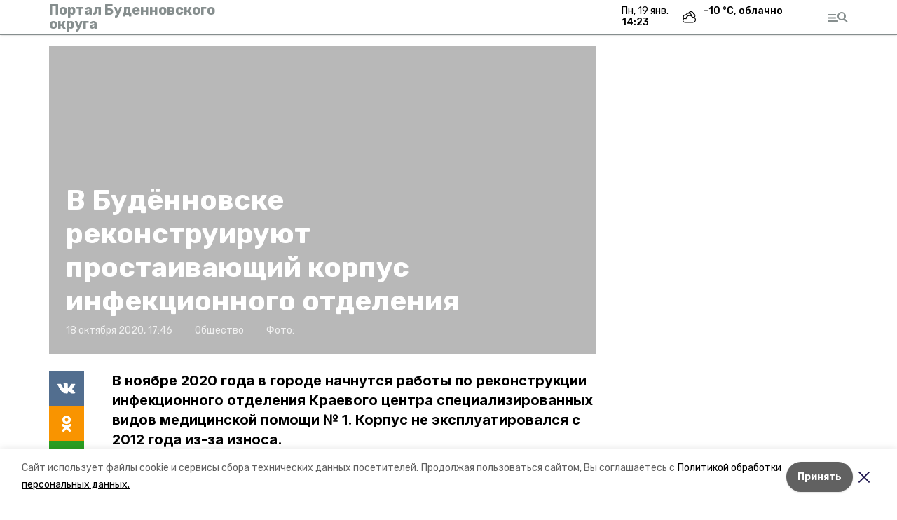

--- FILE ---
content_type: text/html; charset=utf-8
request_url: https://budennovskportal.ru/news/obschestvo/2020-10-18/v-budyonnovske-rekonstruiruyut-prostaivayuschiy-korpus-infektsionnogo-otdeleniya-33684
body_size: 14968
content:
<!DOCTYPE html><html lang="ru" translate="no"><head><link rel="preconnect" href="https://fonts.googleapis.com"/><script>window.yaContextCb = window.yaContextCb || []</script><script src="https://yandex.ru/ads/system/context.js" async=""></script><link rel="preconnect" href="https://fonts.gstatic.com" crossorigin /><meta charSet="utf-8"/><script async="" src="https://jsn.24smi.net/smi.js"></script><script>(window.smiq = window.smiq || []).push();</script><link rel="icon" href="https://budennovskportal.ru/attachments/4944fca3072f49679e9f3644f5b70698fe646704/store/1035bd0dd22251f03a7c90c694835a4fcad46fb4ed6297cbc7095e1fb1c1/favicon.ico" type="image/x-icon"/><style>:root {--active-color: #868E8E}</style><style>:root {--links-color: #868E8E</style><meta name="viewport" content="width=1250"/><meta name="yandex-verification" content="b6a9ead1ca741e8f"/><meta name="google-site-verification" content="I28RafAA_FcZlXFFBDMzgeFIIhEWmuwOHFKTnUQ85nE"/><meta property="og:url" content="https://budennovskportal.ru/news/obschestvo/2020-10-18/v-budyonnovske-rekonstruiruyut-prostaivayuschiy-korpus-infektsionnogo-otdeleniya-33684"/><meta property="og:type" content="website"/><link rel="canonical" href="https://budennovskportal.ru/news/obschestvo/2020-10-18/v-budyonnovske-rekonstruiruyut-prostaivayuschiy-korpus-infektsionnogo-otdeleniya-33684"/><title>В Будённовске реконструируют простаивающий корпус инфекционного отделения</title><meta property="og:title" content="В Будённовске реконструируют простаивающий корпус инфекционного отделения"/><meta property="og:description" content="В ноябре 2020 года в городе начнутся работы по реконструкции инфекционного отделения Краевого центра специализированных видов медицинской помощи № 1. Корпус не эксплуатировался с 2012 года из-за износа."/><meta name="description" content="В ноябре 2020 года в городе начнутся работы по реконструкции инфекционного отделения Краевого центра специализированных видов медицинской помощи № 1. Корпус не эксплуатировался с 2012 года из-за износа."/><meta name="twitter:card" content="summary_large_image"/><meta name="twitter:image" content="https://budennovskportal.runull"/><meta property="vk:image"/><meta property="twitter:image"/><meta property="og:image"/><link rel="amphtml" href="https://budennovskportal.ru/news/obschestvo/2020-10-18/v-budyonnovske-rekonstruiruyut-prostaivayuschiy-korpus-infektsionnogo-otdeleniya-33684?amp=1"/><meta name="next-head-count" content="22"/><link rel="preload" href="/_next/static/css/dd6187f01deea643.css" as="style"/><link rel="stylesheet" href="/_next/static/css/dd6187f01deea643.css" data-n-g=""/><link rel="preload" href="/_next/static/css/94e9cc6491dcada9.css" as="style"/><link rel="stylesheet" href="/_next/static/css/94e9cc6491dcada9.css" data-n-p=""/><noscript data-n-css=""></noscript><script defer="" nomodule="" src="/_next/static/chunks/polyfills-5cd94c89d3acac5f.js"></script><script defer="" src="/_next/static/chunks/6494.ca74cae10c649906.js"></script><script defer="" src="/_next/static/chunks/4560.06ffc7f4a241f33a.js"></script><script src="/_next/static/chunks/webpack-fd2e855103f1c7c6.js" defer=""></script><script src="/_next/static/chunks/framework-568b840ecff66744.js" defer=""></script><script src="/_next/static/chunks/main-b3fb2db701131c64.js" defer=""></script><script src="/_next/static/chunks/pages/_app-a0ea756fd36ed580.js" defer=""></script><script src="/_next/static/chunks/a4c92b5b-8873d9e3e06a0c69.js" defer=""></script><script src="/_next/static/chunks/8127-1a99a37dbac18254.js" defer=""></script><script src="/_next/static/chunks/4740-a1d1a91211c06d94.js" defer=""></script><script src="/_next/static/chunks/69-7b3166bb349219f1.js" defer=""></script><script src="/_next/static/chunks/5739-032f67374edc40a9.js" defer=""></script><script src="/_next/static/chunks/pages/news/%5Brubric%5D/%5Bdate%5D/%5Bslug%5D-d9c6076b37ac799c.js" defer=""></script><script src="/_next/static/1SoWnqBZYBpa1NDCFnmDs/_buildManifest.js" defer=""></script><script src="/_next/static/1SoWnqBZYBpa1NDCFnmDs/_ssgManifest.js" defer=""></script><script src="/_next/static/1SoWnqBZYBpa1NDCFnmDs/_middlewareManifest.js" defer=""></script><style data-href="https://fonts.googleapis.com/css2?family=Inter:wght@300;400;600;700;800;900&family=Rubik:wght@400;500;700&family=Manrope:wght@300;700;800&family=Raleway:wght@800;900&family=Montserrat:wght@400;600;700;800;900&display=swap">@font-face{font-family:'Inter';font-style:normal;font-weight:300;font-display:swap;src:url(https://fonts.gstatic.com/s/inter/v18/UcCO3FwrK3iLTeHuS_nVMrMxCp50SjIw2boKoduKmMEVuOKfMZs.woff) format('woff')}@font-face{font-family:'Inter';font-style:normal;font-weight:400;font-display:swap;src:url(https://fonts.gstatic.com/s/inter/v18/UcCO3FwrK3iLTeHuS_nVMrMxCp50SjIw2boKoduKmMEVuLyfMZs.woff) format('woff')}@font-face{font-family:'Inter';font-style:normal;font-weight:600;font-display:swap;src:url(https://fonts.gstatic.com/s/inter/v18/UcCO3FwrK3iLTeHuS_nVMrMxCp50SjIw2boKoduKmMEVuGKYMZs.woff) format('woff')}@font-face{font-family:'Inter';font-style:normal;font-weight:700;font-display:swap;src:url(https://fonts.gstatic.com/s/inter/v18/UcCO3FwrK3iLTeHuS_nVMrMxCp50SjIw2boKoduKmMEVuFuYMZs.woff) format('woff')}@font-face{font-family:'Inter';font-style:normal;font-weight:800;font-display:swap;src:url(https://fonts.gstatic.com/s/inter/v18/UcCO3FwrK3iLTeHuS_nVMrMxCp50SjIw2boKoduKmMEVuDyYMZs.woff) format('woff')}@font-face{font-family:'Inter';font-style:normal;font-weight:900;font-display:swap;src:url(https://fonts.gstatic.com/s/inter/v18/UcCO3FwrK3iLTeHuS_nVMrMxCp50SjIw2boKoduKmMEVuBWYMZs.woff) format('woff')}@font-face{font-family:'Manrope';font-style:normal;font-weight:300;font-display:swap;src:url(https://fonts.gstatic.com/s/manrope/v15/xn7_YHE41ni1AdIRqAuZuw1Bx9mbZk6jFO_G.woff) format('woff')}@font-face{font-family:'Manrope';font-style:normal;font-weight:700;font-display:swap;src:url(https://fonts.gstatic.com/s/manrope/v15/xn7_YHE41ni1AdIRqAuZuw1Bx9mbZk4aE-_G.woff) format('woff')}@font-face{font-family:'Manrope';font-style:normal;font-weight:800;font-display:swap;src:url(https://fonts.gstatic.com/s/manrope/v15/xn7_YHE41ni1AdIRqAuZuw1Bx9mbZk59E-_G.woff) format('woff')}@font-face{font-family:'Montserrat';font-style:normal;font-weight:400;font-display:swap;src:url(https://fonts.gstatic.com/s/montserrat/v29/JTUHjIg1_i6t8kCHKm4532VJOt5-QNFgpCtr6Ew9.woff) format('woff')}@font-face{font-family:'Montserrat';font-style:normal;font-weight:600;font-display:swap;src:url(https://fonts.gstatic.com/s/montserrat/v29/JTUHjIg1_i6t8kCHKm4532VJOt5-QNFgpCu170w9.woff) format('woff')}@font-face{font-family:'Montserrat';font-style:normal;font-weight:700;font-display:swap;src:url(https://fonts.gstatic.com/s/montserrat/v29/JTUHjIg1_i6t8kCHKm4532VJOt5-QNFgpCuM70w9.woff) format('woff')}@font-face{font-family:'Montserrat';font-style:normal;font-weight:800;font-display:swap;src:url(https://fonts.gstatic.com/s/montserrat/v29/JTUHjIg1_i6t8kCHKm4532VJOt5-QNFgpCvr70w9.woff) format('woff')}@font-face{font-family:'Montserrat';font-style:normal;font-weight:900;font-display:swap;src:url(https://fonts.gstatic.com/s/montserrat/v29/JTUHjIg1_i6t8kCHKm4532VJOt5-QNFgpCvC70w9.woff) format('woff')}@font-face{font-family:'Raleway';font-style:normal;font-weight:800;font-display:swap;src:url(https://fonts.gstatic.com/s/raleway/v34/1Ptxg8zYS_SKggPN4iEgvnHyvveLxVtapYCM.woff) format('woff')}@font-face{font-family:'Raleway';font-style:normal;font-weight:900;font-display:swap;src:url(https://fonts.gstatic.com/s/raleway/v34/1Ptxg8zYS_SKggPN4iEgvnHyvveLxVtzpYCM.woff) format('woff')}@font-face{font-family:'Rubik';font-style:normal;font-weight:400;font-display:swap;src:url(https://fonts.gstatic.com/s/rubik/v28/iJWZBXyIfDnIV5PNhY1KTN7Z-Yh-B4i1Uw.woff) format('woff')}@font-face{font-family:'Rubik';font-style:normal;font-weight:500;font-display:swap;src:url(https://fonts.gstatic.com/s/rubik/v28/iJWZBXyIfDnIV5PNhY1KTN7Z-Yh-NYi1Uw.woff) format('woff')}@font-face{font-family:'Rubik';font-style:normal;font-weight:700;font-display:swap;src:url(https://fonts.gstatic.com/s/rubik/v28/iJWZBXyIfDnIV5PNhY1KTN7Z-Yh-4I-1Uw.woff) format('woff')}@font-face{font-family:'Inter';font-style:normal;font-weight:300;font-display:swap;src:url(https://fonts.gstatic.com/s/inter/v18/UcC73FwrK3iLTeHuS_nVMrMxCp50SjIa2JL7W0Q5n-wU.woff2) format('woff2');unicode-range:U+0460-052F,U+1C80-1C8A,U+20B4,U+2DE0-2DFF,U+A640-A69F,U+FE2E-FE2F}@font-face{font-family:'Inter';font-style:normal;font-weight:300;font-display:swap;src:url(https://fonts.gstatic.com/s/inter/v18/UcC73FwrK3iLTeHuS_nVMrMxCp50SjIa0ZL7W0Q5n-wU.woff2) format('woff2');unicode-range:U+0301,U+0400-045F,U+0490-0491,U+04B0-04B1,U+2116}@font-face{font-family:'Inter';font-style:normal;font-weight:300;font-display:swap;src:url(https://fonts.gstatic.com/s/inter/v18/UcC73FwrK3iLTeHuS_nVMrMxCp50SjIa2ZL7W0Q5n-wU.woff2) format('woff2');unicode-range:U+1F00-1FFF}@font-face{font-family:'Inter';font-style:normal;font-weight:300;font-display:swap;src:url(https://fonts.gstatic.com/s/inter/v18/UcC73FwrK3iLTeHuS_nVMrMxCp50SjIa1pL7W0Q5n-wU.woff2) format('woff2');unicode-range:U+0370-0377,U+037A-037F,U+0384-038A,U+038C,U+038E-03A1,U+03A3-03FF}@font-face{font-family:'Inter';font-style:normal;font-weight:300;font-display:swap;src:url(https://fonts.gstatic.com/s/inter/v18/UcC73FwrK3iLTeHuS_nVMrMxCp50SjIa2pL7W0Q5n-wU.woff2) format('woff2');unicode-range:U+0102-0103,U+0110-0111,U+0128-0129,U+0168-0169,U+01A0-01A1,U+01AF-01B0,U+0300-0301,U+0303-0304,U+0308-0309,U+0323,U+0329,U+1EA0-1EF9,U+20AB}@font-face{font-family:'Inter';font-style:normal;font-weight:300;font-display:swap;src:url(https://fonts.gstatic.com/s/inter/v18/UcC73FwrK3iLTeHuS_nVMrMxCp50SjIa25L7W0Q5n-wU.woff2) format('woff2');unicode-range:U+0100-02BA,U+02BD-02C5,U+02C7-02CC,U+02CE-02D7,U+02DD-02FF,U+0304,U+0308,U+0329,U+1D00-1DBF,U+1E00-1E9F,U+1EF2-1EFF,U+2020,U+20A0-20AB,U+20AD-20C0,U+2113,U+2C60-2C7F,U+A720-A7FF}@font-face{font-family:'Inter';font-style:normal;font-weight:300;font-display:swap;src:url(https://fonts.gstatic.com/s/inter/v18/UcC73FwrK3iLTeHuS_nVMrMxCp50SjIa1ZL7W0Q5nw.woff2) format('woff2');unicode-range:U+0000-00FF,U+0131,U+0152-0153,U+02BB-02BC,U+02C6,U+02DA,U+02DC,U+0304,U+0308,U+0329,U+2000-206F,U+20AC,U+2122,U+2191,U+2193,U+2212,U+2215,U+FEFF,U+FFFD}@font-face{font-family:'Inter';font-style:normal;font-weight:400;font-display:swap;src:url(https://fonts.gstatic.com/s/inter/v18/UcC73FwrK3iLTeHuS_nVMrMxCp50SjIa2JL7W0Q5n-wU.woff2) format('woff2');unicode-range:U+0460-052F,U+1C80-1C8A,U+20B4,U+2DE0-2DFF,U+A640-A69F,U+FE2E-FE2F}@font-face{font-family:'Inter';font-style:normal;font-weight:400;font-display:swap;src:url(https://fonts.gstatic.com/s/inter/v18/UcC73FwrK3iLTeHuS_nVMrMxCp50SjIa0ZL7W0Q5n-wU.woff2) format('woff2');unicode-range:U+0301,U+0400-045F,U+0490-0491,U+04B0-04B1,U+2116}@font-face{font-family:'Inter';font-style:normal;font-weight:400;font-display:swap;src:url(https://fonts.gstatic.com/s/inter/v18/UcC73FwrK3iLTeHuS_nVMrMxCp50SjIa2ZL7W0Q5n-wU.woff2) format('woff2');unicode-range:U+1F00-1FFF}@font-face{font-family:'Inter';font-style:normal;font-weight:400;font-display:swap;src:url(https://fonts.gstatic.com/s/inter/v18/UcC73FwrK3iLTeHuS_nVMrMxCp50SjIa1pL7W0Q5n-wU.woff2) format('woff2');unicode-range:U+0370-0377,U+037A-037F,U+0384-038A,U+038C,U+038E-03A1,U+03A3-03FF}@font-face{font-family:'Inter';font-style:normal;font-weight:400;font-display:swap;src:url(https://fonts.gstatic.com/s/inter/v18/UcC73FwrK3iLTeHuS_nVMrMxCp50SjIa2pL7W0Q5n-wU.woff2) format('woff2');unicode-range:U+0102-0103,U+0110-0111,U+0128-0129,U+0168-0169,U+01A0-01A1,U+01AF-01B0,U+0300-0301,U+0303-0304,U+0308-0309,U+0323,U+0329,U+1EA0-1EF9,U+20AB}@font-face{font-family:'Inter';font-style:normal;font-weight:400;font-display:swap;src:url(https://fonts.gstatic.com/s/inter/v18/UcC73FwrK3iLTeHuS_nVMrMxCp50SjIa25L7W0Q5n-wU.woff2) format('woff2');unicode-range:U+0100-02BA,U+02BD-02C5,U+02C7-02CC,U+02CE-02D7,U+02DD-02FF,U+0304,U+0308,U+0329,U+1D00-1DBF,U+1E00-1E9F,U+1EF2-1EFF,U+2020,U+20A0-20AB,U+20AD-20C0,U+2113,U+2C60-2C7F,U+A720-A7FF}@font-face{font-family:'Inter';font-style:normal;font-weight:400;font-display:swap;src:url(https://fonts.gstatic.com/s/inter/v18/UcC73FwrK3iLTeHuS_nVMrMxCp50SjIa1ZL7W0Q5nw.woff2) format('woff2');unicode-range:U+0000-00FF,U+0131,U+0152-0153,U+02BB-02BC,U+02C6,U+02DA,U+02DC,U+0304,U+0308,U+0329,U+2000-206F,U+20AC,U+2122,U+2191,U+2193,U+2212,U+2215,U+FEFF,U+FFFD}@font-face{font-family:'Inter';font-style:normal;font-weight:600;font-display:swap;src:url(https://fonts.gstatic.com/s/inter/v18/UcC73FwrK3iLTeHuS_nVMrMxCp50SjIa2JL7W0Q5n-wU.woff2) format('woff2');unicode-range:U+0460-052F,U+1C80-1C8A,U+20B4,U+2DE0-2DFF,U+A640-A69F,U+FE2E-FE2F}@font-face{font-family:'Inter';font-style:normal;font-weight:600;font-display:swap;src:url(https://fonts.gstatic.com/s/inter/v18/UcC73FwrK3iLTeHuS_nVMrMxCp50SjIa0ZL7W0Q5n-wU.woff2) format('woff2');unicode-range:U+0301,U+0400-045F,U+0490-0491,U+04B0-04B1,U+2116}@font-face{font-family:'Inter';font-style:normal;font-weight:600;font-display:swap;src:url(https://fonts.gstatic.com/s/inter/v18/UcC73FwrK3iLTeHuS_nVMrMxCp50SjIa2ZL7W0Q5n-wU.woff2) format('woff2');unicode-range:U+1F00-1FFF}@font-face{font-family:'Inter';font-style:normal;font-weight:600;font-display:swap;src:url(https://fonts.gstatic.com/s/inter/v18/UcC73FwrK3iLTeHuS_nVMrMxCp50SjIa1pL7W0Q5n-wU.woff2) format('woff2');unicode-range:U+0370-0377,U+037A-037F,U+0384-038A,U+038C,U+038E-03A1,U+03A3-03FF}@font-face{font-family:'Inter';font-style:normal;font-weight:600;font-display:swap;src:url(https://fonts.gstatic.com/s/inter/v18/UcC73FwrK3iLTeHuS_nVMrMxCp50SjIa2pL7W0Q5n-wU.woff2) format('woff2');unicode-range:U+0102-0103,U+0110-0111,U+0128-0129,U+0168-0169,U+01A0-01A1,U+01AF-01B0,U+0300-0301,U+0303-0304,U+0308-0309,U+0323,U+0329,U+1EA0-1EF9,U+20AB}@font-face{font-family:'Inter';font-style:normal;font-weight:600;font-display:swap;src:url(https://fonts.gstatic.com/s/inter/v18/UcC73FwrK3iLTeHuS_nVMrMxCp50SjIa25L7W0Q5n-wU.woff2) format('woff2');unicode-range:U+0100-02BA,U+02BD-02C5,U+02C7-02CC,U+02CE-02D7,U+02DD-02FF,U+0304,U+0308,U+0329,U+1D00-1DBF,U+1E00-1E9F,U+1EF2-1EFF,U+2020,U+20A0-20AB,U+20AD-20C0,U+2113,U+2C60-2C7F,U+A720-A7FF}@font-face{font-family:'Inter';font-style:normal;font-weight:600;font-display:swap;src:url(https://fonts.gstatic.com/s/inter/v18/UcC73FwrK3iLTeHuS_nVMrMxCp50SjIa1ZL7W0Q5nw.woff2) format('woff2');unicode-range:U+0000-00FF,U+0131,U+0152-0153,U+02BB-02BC,U+02C6,U+02DA,U+02DC,U+0304,U+0308,U+0329,U+2000-206F,U+20AC,U+2122,U+2191,U+2193,U+2212,U+2215,U+FEFF,U+FFFD}@font-face{font-family:'Inter';font-style:normal;font-weight:700;font-display:swap;src:url(https://fonts.gstatic.com/s/inter/v18/UcC73FwrK3iLTeHuS_nVMrMxCp50SjIa2JL7W0Q5n-wU.woff2) format('woff2');unicode-range:U+0460-052F,U+1C80-1C8A,U+20B4,U+2DE0-2DFF,U+A640-A69F,U+FE2E-FE2F}@font-face{font-family:'Inter';font-style:normal;font-weight:700;font-display:swap;src:url(https://fonts.gstatic.com/s/inter/v18/UcC73FwrK3iLTeHuS_nVMrMxCp50SjIa0ZL7W0Q5n-wU.woff2) format('woff2');unicode-range:U+0301,U+0400-045F,U+0490-0491,U+04B0-04B1,U+2116}@font-face{font-family:'Inter';font-style:normal;font-weight:700;font-display:swap;src:url(https://fonts.gstatic.com/s/inter/v18/UcC73FwrK3iLTeHuS_nVMrMxCp50SjIa2ZL7W0Q5n-wU.woff2) format('woff2');unicode-range:U+1F00-1FFF}@font-face{font-family:'Inter';font-style:normal;font-weight:700;font-display:swap;src:url(https://fonts.gstatic.com/s/inter/v18/UcC73FwrK3iLTeHuS_nVMrMxCp50SjIa1pL7W0Q5n-wU.woff2) format('woff2');unicode-range:U+0370-0377,U+037A-037F,U+0384-038A,U+038C,U+038E-03A1,U+03A3-03FF}@font-face{font-family:'Inter';font-style:normal;font-weight:700;font-display:swap;src:url(https://fonts.gstatic.com/s/inter/v18/UcC73FwrK3iLTeHuS_nVMrMxCp50SjIa2pL7W0Q5n-wU.woff2) format('woff2');unicode-range:U+0102-0103,U+0110-0111,U+0128-0129,U+0168-0169,U+01A0-01A1,U+01AF-01B0,U+0300-0301,U+0303-0304,U+0308-0309,U+0323,U+0329,U+1EA0-1EF9,U+20AB}@font-face{font-family:'Inter';font-style:normal;font-weight:700;font-display:swap;src:url(https://fonts.gstatic.com/s/inter/v18/UcC73FwrK3iLTeHuS_nVMrMxCp50SjIa25L7W0Q5n-wU.woff2) format('woff2');unicode-range:U+0100-02BA,U+02BD-02C5,U+02C7-02CC,U+02CE-02D7,U+02DD-02FF,U+0304,U+0308,U+0329,U+1D00-1DBF,U+1E00-1E9F,U+1EF2-1EFF,U+2020,U+20A0-20AB,U+20AD-20C0,U+2113,U+2C60-2C7F,U+A720-A7FF}@font-face{font-family:'Inter';font-style:normal;font-weight:700;font-display:swap;src:url(https://fonts.gstatic.com/s/inter/v18/UcC73FwrK3iLTeHuS_nVMrMxCp50SjIa1ZL7W0Q5nw.woff2) format('woff2');unicode-range:U+0000-00FF,U+0131,U+0152-0153,U+02BB-02BC,U+02C6,U+02DA,U+02DC,U+0304,U+0308,U+0329,U+2000-206F,U+20AC,U+2122,U+2191,U+2193,U+2212,U+2215,U+FEFF,U+FFFD}@font-face{font-family:'Inter';font-style:normal;font-weight:800;font-display:swap;src:url(https://fonts.gstatic.com/s/inter/v18/UcC73FwrK3iLTeHuS_nVMrMxCp50SjIa2JL7W0Q5n-wU.woff2) format('woff2');unicode-range:U+0460-052F,U+1C80-1C8A,U+20B4,U+2DE0-2DFF,U+A640-A69F,U+FE2E-FE2F}@font-face{font-family:'Inter';font-style:normal;font-weight:800;font-display:swap;src:url(https://fonts.gstatic.com/s/inter/v18/UcC73FwrK3iLTeHuS_nVMrMxCp50SjIa0ZL7W0Q5n-wU.woff2) format('woff2');unicode-range:U+0301,U+0400-045F,U+0490-0491,U+04B0-04B1,U+2116}@font-face{font-family:'Inter';font-style:normal;font-weight:800;font-display:swap;src:url(https://fonts.gstatic.com/s/inter/v18/UcC73FwrK3iLTeHuS_nVMrMxCp50SjIa2ZL7W0Q5n-wU.woff2) format('woff2');unicode-range:U+1F00-1FFF}@font-face{font-family:'Inter';font-style:normal;font-weight:800;font-display:swap;src:url(https://fonts.gstatic.com/s/inter/v18/UcC73FwrK3iLTeHuS_nVMrMxCp50SjIa1pL7W0Q5n-wU.woff2) format('woff2');unicode-range:U+0370-0377,U+037A-037F,U+0384-038A,U+038C,U+038E-03A1,U+03A3-03FF}@font-face{font-family:'Inter';font-style:normal;font-weight:800;font-display:swap;src:url(https://fonts.gstatic.com/s/inter/v18/UcC73FwrK3iLTeHuS_nVMrMxCp50SjIa2pL7W0Q5n-wU.woff2) format('woff2');unicode-range:U+0102-0103,U+0110-0111,U+0128-0129,U+0168-0169,U+01A0-01A1,U+01AF-01B0,U+0300-0301,U+0303-0304,U+0308-0309,U+0323,U+0329,U+1EA0-1EF9,U+20AB}@font-face{font-family:'Inter';font-style:normal;font-weight:800;font-display:swap;src:url(https://fonts.gstatic.com/s/inter/v18/UcC73FwrK3iLTeHuS_nVMrMxCp50SjIa25L7W0Q5n-wU.woff2) format('woff2');unicode-range:U+0100-02BA,U+02BD-02C5,U+02C7-02CC,U+02CE-02D7,U+02DD-02FF,U+0304,U+0308,U+0329,U+1D00-1DBF,U+1E00-1E9F,U+1EF2-1EFF,U+2020,U+20A0-20AB,U+20AD-20C0,U+2113,U+2C60-2C7F,U+A720-A7FF}@font-face{font-family:'Inter';font-style:normal;font-weight:800;font-display:swap;src:url(https://fonts.gstatic.com/s/inter/v18/UcC73FwrK3iLTeHuS_nVMrMxCp50SjIa1ZL7W0Q5nw.woff2) format('woff2');unicode-range:U+0000-00FF,U+0131,U+0152-0153,U+02BB-02BC,U+02C6,U+02DA,U+02DC,U+0304,U+0308,U+0329,U+2000-206F,U+20AC,U+2122,U+2191,U+2193,U+2212,U+2215,U+FEFF,U+FFFD}@font-face{font-family:'Inter';font-style:normal;font-weight:900;font-display:swap;src:url(https://fonts.gstatic.com/s/inter/v18/UcC73FwrK3iLTeHuS_nVMrMxCp50SjIa2JL7W0Q5n-wU.woff2) format('woff2');unicode-range:U+0460-052F,U+1C80-1C8A,U+20B4,U+2DE0-2DFF,U+A640-A69F,U+FE2E-FE2F}@font-face{font-family:'Inter';font-style:normal;font-weight:900;font-display:swap;src:url(https://fonts.gstatic.com/s/inter/v18/UcC73FwrK3iLTeHuS_nVMrMxCp50SjIa0ZL7W0Q5n-wU.woff2) format('woff2');unicode-range:U+0301,U+0400-045F,U+0490-0491,U+04B0-04B1,U+2116}@font-face{font-family:'Inter';font-style:normal;font-weight:900;font-display:swap;src:url(https://fonts.gstatic.com/s/inter/v18/UcC73FwrK3iLTeHuS_nVMrMxCp50SjIa2ZL7W0Q5n-wU.woff2) format('woff2');unicode-range:U+1F00-1FFF}@font-face{font-family:'Inter';font-style:normal;font-weight:900;font-display:swap;src:url(https://fonts.gstatic.com/s/inter/v18/UcC73FwrK3iLTeHuS_nVMrMxCp50SjIa1pL7W0Q5n-wU.woff2) format('woff2');unicode-range:U+0370-0377,U+037A-037F,U+0384-038A,U+038C,U+038E-03A1,U+03A3-03FF}@font-face{font-family:'Inter';font-style:normal;font-weight:900;font-display:swap;src:url(https://fonts.gstatic.com/s/inter/v18/UcC73FwrK3iLTeHuS_nVMrMxCp50SjIa2pL7W0Q5n-wU.woff2) format('woff2');unicode-range:U+0102-0103,U+0110-0111,U+0128-0129,U+0168-0169,U+01A0-01A1,U+01AF-01B0,U+0300-0301,U+0303-0304,U+0308-0309,U+0323,U+0329,U+1EA0-1EF9,U+20AB}@font-face{font-family:'Inter';font-style:normal;font-weight:900;font-display:swap;src:url(https://fonts.gstatic.com/s/inter/v18/UcC73FwrK3iLTeHuS_nVMrMxCp50SjIa25L7W0Q5n-wU.woff2) format('woff2');unicode-range:U+0100-02BA,U+02BD-02C5,U+02C7-02CC,U+02CE-02D7,U+02DD-02FF,U+0304,U+0308,U+0329,U+1D00-1DBF,U+1E00-1E9F,U+1EF2-1EFF,U+2020,U+20A0-20AB,U+20AD-20C0,U+2113,U+2C60-2C7F,U+A720-A7FF}@font-face{font-family:'Inter';font-style:normal;font-weight:900;font-display:swap;src:url(https://fonts.gstatic.com/s/inter/v18/UcC73FwrK3iLTeHuS_nVMrMxCp50SjIa1ZL7W0Q5nw.woff2) format('woff2');unicode-range:U+0000-00FF,U+0131,U+0152-0153,U+02BB-02BC,U+02C6,U+02DA,U+02DC,U+0304,U+0308,U+0329,U+2000-206F,U+20AC,U+2122,U+2191,U+2193,U+2212,U+2215,U+FEFF,U+FFFD}@font-face{font-family:'Manrope';font-style:normal;font-weight:300;font-display:swap;src:url(https://fonts.gstatic.com/s/manrope/v15/xn7gYHE41ni1AdIRggqxSvfedN62Zw.woff2) format('woff2');unicode-range:U+0460-052F,U+1C80-1C8A,U+20B4,U+2DE0-2DFF,U+A640-A69F,U+FE2E-FE2F}@font-face{font-family:'Manrope';font-style:normal;font-weight:300;font-display:swap;src:url(https://fonts.gstatic.com/s/manrope/v15/xn7gYHE41ni1AdIRggOxSvfedN62Zw.woff2) format('woff2');unicode-range:U+0301,U+0400-045F,U+0490-0491,U+04B0-04B1,U+2116}@font-face{font-family:'Manrope';font-style:normal;font-weight:300;font-display:swap;src:url(https://fonts.gstatic.com/s/manrope/v15/xn7gYHE41ni1AdIRggSxSvfedN62Zw.woff2) format('woff2');unicode-range:U+0370-0377,U+037A-037F,U+0384-038A,U+038C,U+038E-03A1,U+03A3-03FF}@font-face{font-family:'Manrope';font-style:normal;font-weight:300;font-display:swap;src:url(https://fonts.gstatic.com/s/manrope/v15/xn7gYHE41ni1AdIRggixSvfedN62Zw.woff2) format('woff2');unicode-range:U+0102-0103,U+0110-0111,U+0128-0129,U+0168-0169,U+01A0-01A1,U+01AF-01B0,U+0300-0301,U+0303-0304,U+0308-0309,U+0323,U+0329,U+1EA0-1EF9,U+20AB}@font-face{font-family:'Manrope';font-style:normal;font-weight:300;font-display:swap;src:url(https://fonts.gstatic.com/s/manrope/v15/xn7gYHE41ni1AdIRggmxSvfedN62Zw.woff2) format('woff2');unicode-range:U+0100-02BA,U+02BD-02C5,U+02C7-02CC,U+02CE-02D7,U+02DD-02FF,U+0304,U+0308,U+0329,U+1D00-1DBF,U+1E00-1E9F,U+1EF2-1EFF,U+2020,U+20A0-20AB,U+20AD-20C0,U+2113,U+2C60-2C7F,U+A720-A7FF}@font-face{font-family:'Manrope';font-style:normal;font-weight:300;font-display:swap;src:url(https://fonts.gstatic.com/s/manrope/v15/xn7gYHE41ni1AdIRggexSvfedN4.woff2) format('woff2');unicode-range:U+0000-00FF,U+0131,U+0152-0153,U+02BB-02BC,U+02C6,U+02DA,U+02DC,U+0304,U+0308,U+0329,U+2000-206F,U+20AC,U+2122,U+2191,U+2193,U+2212,U+2215,U+FEFF,U+FFFD}@font-face{font-family:'Manrope';font-style:normal;font-weight:700;font-display:swap;src:url(https://fonts.gstatic.com/s/manrope/v15/xn7gYHE41ni1AdIRggqxSvfedN62Zw.woff2) format('woff2');unicode-range:U+0460-052F,U+1C80-1C8A,U+20B4,U+2DE0-2DFF,U+A640-A69F,U+FE2E-FE2F}@font-face{font-family:'Manrope';font-style:normal;font-weight:700;font-display:swap;src:url(https://fonts.gstatic.com/s/manrope/v15/xn7gYHE41ni1AdIRggOxSvfedN62Zw.woff2) format('woff2');unicode-range:U+0301,U+0400-045F,U+0490-0491,U+04B0-04B1,U+2116}@font-face{font-family:'Manrope';font-style:normal;font-weight:700;font-display:swap;src:url(https://fonts.gstatic.com/s/manrope/v15/xn7gYHE41ni1AdIRggSxSvfedN62Zw.woff2) format('woff2');unicode-range:U+0370-0377,U+037A-037F,U+0384-038A,U+038C,U+038E-03A1,U+03A3-03FF}@font-face{font-family:'Manrope';font-style:normal;font-weight:700;font-display:swap;src:url(https://fonts.gstatic.com/s/manrope/v15/xn7gYHE41ni1AdIRggixSvfedN62Zw.woff2) format('woff2');unicode-range:U+0102-0103,U+0110-0111,U+0128-0129,U+0168-0169,U+01A0-01A1,U+01AF-01B0,U+0300-0301,U+0303-0304,U+0308-0309,U+0323,U+0329,U+1EA0-1EF9,U+20AB}@font-face{font-family:'Manrope';font-style:normal;font-weight:700;font-display:swap;src:url(https://fonts.gstatic.com/s/manrope/v15/xn7gYHE41ni1AdIRggmxSvfedN62Zw.woff2) format('woff2');unicode-range:U+0100-02BA,U+02BD-02C5,U+02C7-02CC,U+02CE-02D7,U+02DD-02FF,U+0304,U+0308,U+0329,U+1D00-1DBF,U+1E00-1E9F,U+1EF2-1EFF,U+2020,U+20A0-20AB,U+20AD-20C0,U+2113,U+2C60-2C7F,U+A720-A7FF}@font-face{font-family:'Manrope';font-style:normal;font-weight:700;font-display:swap;src:url(https://fonts.gstatic.com/s/manrope/v15/xn7gYHE41ni1AdIRggexSvfedN4.woff2) format('woff2');unicode-range:U+0000-00FF,U+0131,U+0152-0153,U+02BB-02BC,U+02C6,U+02DA,U+02DC,U+0304,U+0308,U+0329,U+2000-206F,U+20AC,U+2122,U+2191,U+2193,U+2212,U+2215,U+FEFF,U+FFFD}@font-face{font-family:'Manrope';font-style:normal;font-weight:800;font-display:swap;src:url(https://fonts.gstatic.com/s/manrope/v15/xn7gYHE41ni1AdIRggqxSvfedN62Zw.woff2) format('woff2');unicode-range:U+0460-052F,U+1C80-1C8A,U+20B4,U+2DE0-2DFF,U+A640-A69F,U+FE2E-FE2F}@font-face{font-family:'Manrope';font-style:normal;font-weight:800;font-display:swap;src:url(https://fonts.gstatic.com/s/manrope/v15/xn7gYHE41ni1AdIRggOxSvfedN62Zw.woff2) format('woff2');unicode-range:U+0301,U+0400-045F,U+0490-0491,U+04B0-04B1,U+2116}@font-face{font-family:'Manrope';font-style:normal;font-weight:800;font-display:swap;src:url(https://fonts.gstatic.com/s/manrope/v15/xn7gYHE41ni1AdIRggSxSvfedN62Zw.woff2) format('woff2');unicode-range:U+0370-0377,U+037A-037F,U+0384-038A,U+038C,U+038E-03A1,U+03A3-03FF}@font-face{font-family:'Manrope';font-style:normal;font-weight:800;font-display:swap;src:url(https://fonts.gstatic.com/s/manrope/v15/xn7gYHE41ni1AdIRggixSvfedN62Zw.woff2) format('woff2');unicode-range:U+0102-0103,U+0110-0111,U+0128-0129,U+0168-0169,U+01A0-01A1,U+01AF-01B0,U+0300-0301,U+0303-0304,U+0308-0309,U+0323,U+0329,U+1EA0-1EF9,U+20AB}@font-face{font-family:'Manrope';font-style:normal;font-weight:800;font-display:swap;src:url(https://fonts.gstatic.com/s/manrope/v15/xn7gYHE41ni1AdIRggmxSvfedN62Zw.woff2) format('woff2');unicode-range:U+0100-02BA,U+02BD-02C5,U+02C7-02CC,U+02CE-02D7,U+02DD-02FF,U+0304,U+0308,U+0329,U+1D00-1DBF,U+1E00-1E9F,U+1EF2-1EFF,U+2020,U+20A0-20AB,U+20AD-20C0,U+2113,U+2C60-2C7F,U+A720-A7FF}@font-face{font-family:'Manrope';font-style:normal;font-weight:800;font-display:swap;src:url(https://fonts.gstatic.com/s/manrope/v15/xn7gYHE41ni1AdIRggexSvfedN4.woff2) format('woff2');unicode-range:U+0000-00FF,U+0131,U+0152-0153,U+02BB-02BC,U+02C6,U+02DA,U+02DC,U+0304,U+0308,U+0329,U+2000-206F,U+20AC,U+2122,U+2191,U+2193,U+2212,U+2215,U+FEFF,U+FFFD}@font-face{font-family:'Montserrat';font-style:normal;font-weight:400;font-display:swap;src:url(https://fonts.gstatic.com/s/montserrat/v29/JTUSjIg1_i6t8kCHKm459WRhyyTh89ZNpQ.woff2) format('woff2');unicode-range:U+0460-052F,U+1C80-1C8A,U+20B4,U+2DE0-2DFF,U+A640-A69F,U+FE2E-FE2F}@font-face{font-family:'Montserrat';font-style:normal;font-weight:400;font-display:swap;src:url(https://fonts.gstatic.com/s/montserrat/v29/JTUSjIg1_i6t8kCHKm459W1hyyTh89ZNpQ.woff2) format('woff2');unicode-range:U+0301,U+0400-045F,U+0490-0491,U+04B0-04B1,U+2116}@font-face{font-family:'Montserrat';font-style:normal;font-weight:400;font-display:swap;src:url(https://fonts.gstatic.com/s/montserrat/v29/JTUSjIg1_i6t8kCHKm459WZhyyTh89ZNpQ.woff2) format('woff2');unicode-range:U+0102-0103,U+0110-0111,U+0128-0129,U+0168-0169,U+01A0-01A1,U+01AF-01B0,U+0300-0301,U+0303-0304,U+0308-0309,U+0323,U+0329,U+1EA0-1EF9,U+20AB}@font-face{font-family:'Montserrat';font-style:normal;font-weight:400;font-display:swap;src:url(https://fonts.gstatic.com/s/montserrat/v29/JTUSjIg1_i6t8kCHKm459WdhyyTh89ZNpQ.woff2) format('woff2');unicode-range:U+0100-02BA,U+02BD-02C5,U+02C7-02CC,U+02CE-02D7,U+02DD-02FF,U+0304,U+0308,U+0329,U+1D00-1DBF,U+1E00-1E9F,U+1EF2-1EFF,U+2020,U+20A0-20AB,U+20AD-20C0,U+2113,U+2C60-2C7F,U+A720-A7FF}@font-face{font-family:'Montserrat';font-style:normal;font-weight:400;font-display:swap;src:url(https://fonts.gstatic.com/s/montserrat/v29/JTUSjIg1_i6t8kCHKm459WlhyyTh89Y.woff2) format('woff2');unicode-range:U+0000-00FF,U+0131,U+0152-0153,U+02BB-02BC,U+02C6,U+02DA,U+02DC,U+0304,U+0308,U+0329,U+2000-206F,U+20AC,U+2122,U+2191,U+2193,U+2212,U+2215,U+FEFF,U+FFFD}@font-face{font-family:'Montserrat';font-style:normal;font-weight:600;font-display:swap;src:url(https://fonts.gstatic.com/s/montserrat/v29/JTUSjIg1_i6t8kCHKm459WRhyyTh89ZNpQ.woff2) format('woff2');unicode-range:U+0460-052F,U+1C80-1C8A,U+20B4,U+2DE0-2DFF,U+A640-A69F,U+FE2E-FE2F}@font-face{font-family:'Montserrat';font-style:normal;font-weight:600;font-display:swap;src:url(https://fonts.gstatic.com/s/montserrat/v29/JTUSjIg1_i6t8kCHKm459W1hyyTh89ZNpQ.woff2) format('woff2');unicode-range:U+0301,U+0400-045F,U+0490-0491,U+04B0-04B1,U+2116}@font-face{font-family:'Montserrat';font-style:normal;font-weight:600;font-display:swap;src:url(https://fonts.gstatic.com/s/montserrat/v29/JTUSjIg1_i6t8kCHKm459WZhyyTh89ZNpQ.woff2) format('woff2');unicode-range:U+0102-0103,U+0110-0111,U+0128-0129,U+0168-0169,U+01A0-01A1,U+01AF-01B0,U+0300-0301,U+0303-0304,U+0308-0309,U+0323,U+0329,U+1EA0-1EF9,U+20AB}@font-face{font-family:'Montserrat';font-style:normal;font-weight:600;font-display:swap;src:url(https://fonts.gstatic.com/s/montserrat/v29/JTUSjIg1_i6t8kCHKm459WdhyyTh89ZNpQ.woff2) format('woff2');unicode-range:U+0100-02BA,U+02BD-02C5,U+02C7-02CC,U+02CE-02D7,U+02DD-02FF,U+0304,U+0308,U+0329,U+1D00-1DBF,U+1E00-1E9F,U+1EF2-1EFF,U+2020,U+20A0-20AB,U+20AD-20C0,U+2113,U+2C60-2C7F,U+A720-A7FF}@font-face{font-family:'Montserrat';font-style:normal;font-weight:600;font-display:swap;src:url(https://fonts.gstatic.com/s/montserrat/v29/JTUSjIg1_i6t8kCHKm459WlhyyTh89Y.woff2) format('woff2');unicode-range:U+0000-00FF,U+0131,U+0152-0153,U+02BB-02BC,U+02C6,U+02DA,U+02DC,U+0304,U+0308,U+0329,U+2000-206F,U+20AC,U+2122,U+2191,U+2193,U+2212,U+2215,U+FEFF,U+FFFD}@font-face{font-family:'Montserrat';font-style:normal;font-weight:700;font-display:swap;src:url(https://fonts.gstatic.com/s/montserrat/v29/JTUSjIg1_i6t8kCHKm459WRhyyTh89ZNpQ.woff2) format('woff2');unicode-range:U+0460-052F,U+1C80-1C8A,U+20B4,U+2DE0-2DFF,U+A640-A69F,U+FE2E-FE2F}@font-face{font-family:'Montserrat';font-style:normal;font-weight:700;font-display:swap;src:url(https://fonts.gstatic.com/s/montserrat/v29/JTUSjIg1_i6t8kCHKm459W1hyyTh89ZNpQ.woff2) format('woff2');unicode-range:U+0301,U+0400-045F,U+0490-0491,U+04B0-04B1,U+2116}@font-face{font-family:'Montserrat';font-style:normal;font-weight:700;font-display:swap;src:url(https://fonts.gstatic.com/s/montserrat/v29/JTUSjIg1_i6t8kCHKm459WZhyyTh89ZNpQ.woff2) format('woff2');unicode-range:U+0102-0103,U+0110-0111,U+0128-0129,U+0168-0169,U+01A0-01A1,U+01AF-01B0,U+0300-0301,U+0303-0304,U+0308-0309,U+0323,U+0329,U+1EA0-1EF9,U+20AB}@font-face{font-family:'Montserrat';font-style:normal;font-weight:700;font-display:swap;src:url(https://fonts.gstatic.com/s/montserrat/v29/JTUSjIg1_i6t8kCHKm459WdhyyTh89ZNpQ.woff2) format('woff2');unicode-range:U+0100-02BA,U+02BD-02C5,U+02C7-02CC,U+02CE-02D7,U+02DD-02FF,U+0304,U+0308,U+0329,U+1D00-1DBF,U+1E00-1E9F,U+1EF2-1EFF,U+2020,U+20A0-20AB,U+20AD-20C0,U+2113,U+2C60-2C7F,U+A720-A7FF}@font-face{font-family:'Montserrat';font-style:normal;font-weight:700;font-display:swap;src:url(https://fonts.gstatic.com/s/montserrat/v29/JTUSjIg1_i6t8kCHKm459WlhyyTh89Y.woff2) format('woff2');unicode-range:U+0000-00FF,U+0131,U+0152-0153,U+02BB-02BC,U+02C6,U+02DA,U+02DC,U+0304,U+0308,U+0329,U+2000-206F,U+20AC,U+2122,U+2191,U+2193,U+2212,U+2215,U+FEFF,U+FFFD}@font-face{font-family:'Montserrat';font-style:normal;font-weight:800;font-display:swap;src:url(https://fonts.gstatic.com/s/montserrat/v29/JTUSjIg1_i6t8kCHKm459WRhyyTh89ZNpQ.woff2) format('woff2');unicode-range:U+0460-052F,U+1C80-1C8A,U+20B4,U+2DE0-2DFF,U+A640-A69F,U+FE2E-FE2F}@font-face{font-family:'Montserrat';font-style:normal;font-weight:800;font-display:swap;src:url(https://fonts.gstatic.com/s/montserrat/v29/JTUSjIg1_i6t8kCHKm459W1hyyTh89ZNpQ.woff2) format('woff2');unicode-range:U+0301,U+0400-045F,U+0490-0491,U+04B0-04B1,U+2116}@font-face{font-family:'Montserrat';font-style:normal;font-weight:800;font-display:swap;src:url(https://fonts.gstatic.com/s/montserrat/v29/JTUSjIg1_i6t8kCHKm459WZhyyTh89ZNpQ.woff2) format('woff2');unicode-range:U+0102-0103,U+0110-0111,U+0128-0129,U+0168-0169,U+01A0-01A1,U+01AF-01B0,U+0300-0301,U+0303-0304,U+0308-0309,U+0323,U+0329,U+1EA0-1EF9,U+20AB}@font-face{font-family:'Montserrat';font-style:normal;font-weight:800;font-display:swap;src:url(https://fonts.gstatic.com/s/montserrat/v29/JTUSjIg1_i6t8kCHKm459WdhyyTh89ZNpQ.woff2) format('woff2');unicode-range:U+0100-02BA,U+02BD-02C5,U+02C7-02CC,U+02CE-02D7,U+02DD-02FF,U+0304,U+0308,U+0329,U+1D00-1DBF,U+1E00-1E9F,U+1EF2-1EFF,U+2020,U+20A0-20AB,U+20AD-20C0,U+2113,U+2C60-2C7F,U+A720-A7FF}@font-face{font-family:'Montserrat';font-style:normal;font-weight:800;font-display:swap;src:url(https://fonts.gstatic.com/s/montserrat/v29/JTUSjIg1_i6t8kCHKm459WlhyyTh89Y.woff2) format('woff2');unicode-range:U+0000-00FF,U+0131,U+0152-0153,U+02BB-02BC,U+02C6,U+02DA,U+02DC,U+0304,U+0308,U+0329,U+2000-206F,U+20AC,U+2122,U+2191,U+2193,U+2212,U+2215,U+FEFF,U+FFFD}@font-face{font-family:'Montserrat';font-style:normal;font-weight:900;font-display:swap;src:url(https://fonts.gstatic.com/s/montserrat/v29/JTUSjIg1_i6t8kCHKm459WRhyyTh89ZNpQ.woff2) format('woff2');unicode-range:U+0460-052F,U+1C80-1C8A,U+20B4,U+2DE0-2DFF,U+A640-A69F,U+FE2E-FE2F}@font-face{font-family:'Montserrat';font-style:normal;font-weight:900;font-display:swap;src:url(https://fonts.gstatic.com/s/montserrat/v29/JTUSjIg1_i6t8kCHKm459W1hyyTh89ZNpQ.woff2) format('woff2');unicode-range:U+0301,U+0400-045F,U+0490-0491,U+04B0-04B1,U+2116}@font-face{font-family:'Montserrat';font-style:normal;font-weight:900;font-display:swap;src:url(https://fonts.gstatic.com/s/montserrat/v29/JTUSjIg1_i6t8kCHKm459WZhyyTh89ZNpQ.woff2) format('woff2');unicode-range:U+0102-0103,U+0110-0111,U+0128-0129,U+0168-0169,U+01A0-01A1,U+01AF-01B0,U+0300-0301,U+0303-0304,U+0308-0309,U+0323,U+0329,U+1EA0-1EF9,U+20AB}@font-face{font-family:'Montserrat';font-style:normal;font-weight:900;font-display:swap;src:url(https://fonts.gstatic.com/s/montserrat/v29/JTUSjIg1_i6t8kCHKm459WdhyyTh89ZNpQ.woff2) format('woff2');unicode-range:U+0100-02BA,U+02BD-02C5,U+02C7-02CC,U+02CE-02D7,U+02DD-02FF,U+0304,U+0308,U+0329,U+1D00-1DBF,U+1E00-1E9F,U+1EF2-1EFF,U+2020,U+20A0-20AB,U+20AD-20C0,U+2113,U+2C60-2C7F,U+A720-A7FF}@font-face{font-family:'Montserrat';font-style:normal;font-weight:900;font-display:swap;src:url(https://fonts.gstatic.com/s/montserrat/v29/JTUSjIg1_i6t8kCHKm459WlhyyTh89Y.woff2) format('woff2');unicode-range:U+0000-00FF,U+0131,U+0152-0153,U+02BB-02BC,U+02C6,U+02DA,U+02DC,U+0304,U+0308,U+0329,U+2000-206F,U+20AC,U+2122,U+2191,U+2193,U+2212,U+2215,U+FEFF,U+FFFD}@font-face{font-family:'Raleway';font-style:normal;font-weight:800;font-display:swap;src:url(https://fonts.gstatic.com/s/raleway/v34/1Ptug8zYS_SKggPNyCAIT4ttDfCmxA.woff2) format('woff2');unicode-range:U+0460-052F,U+1C80-1C8A,U+20B4,U+2DE0-2DFF,U+A640-A69F,U+FE2E-FE2F}@font-face{font-family:'Raleway';font-style:normal;font-weight:800;font-display:swap;src:url(https://fonts.gstatic.com/s/raleway/v34/1Ptug8zYS_SKggPNyCkIT4ttDfCmxA.woff2) format('woff2');unicode-range:U+0301,U+0400-045F,U+0490-0491,U+04B0-04B1,U+2116}@font-face{font-family:'Raleway';font-style:normal;font-weight:800;font-display:swap;src:url(https://fonts.gstatic.com/s/raleway/v34/1Ptug8zYS_SKggPNyCIIT4ttDfCmxA.woff2) format('woff2');unicode-range:U+0102-0103,U+0110-0111,U+0128-0129,U+0168-0169,U+01A0-01A1,U+01AF-01B0,U+0300-0301,U+0303-0304,U+0308-0309,U+0323,U+0329,U+1EA0-1EF9,U+20AB}@font-face{font-family:'Raleway';font-style:normal;font-weight:800;font-display:swap;src:url(https://fonts.gstatic.com/s/raleway/v34/1Ptug8zYS_SKggPNyCMIT4ttDfCmxA.woff2) format('woff2');unicode-range:U+0100-02BA,U+02BD-02C5,U+02C7-02CC,U+02CE-02D7,U+02DD-02FF,U+0304,U+0308,U+0329,U+1D00-1DBF,U+1E00-1E9F,U+1EF2-1EFF,U+2020,U+20A0-20AB,U+20AD-20C0,U+2113,U+2C60-2C7F,U+A720-A7FF}@font-face{font-family:'Raleway';font-style:normal;font-weight:800;font-display:swap;src:url(https://fonts.gstatic.com/s/raleway/v34/1Ptug8zYS_SKggPNyC0IT4ttDfA.woff2) format('woff2');unicode-range:U+0000-00FF,U+0131,U+0152-0153,U+02BB-02BC,U+02C6,U+02DA,U+02DC,U+0304,U+0308,U+0329,U+2000-206F,U+20AC,U+2122,U+2191,U+2193,U+2212,U+2215,U+FEFF,U+FFFD}@font-face{font-family:'Raleway';font-style:normal;font-weight:900;font-display:swap;src:url(https://fonts.gstatic.com/s/raleway/v34/1Ptug8zYS_SKggPNyCAIT4ttDfCmxA.woff2) format('woff2');unicode-range:U+0460-052F,U+1C80-1C8A,U+20B4,U+2DE0-2DFF,U+A640-A69F,U+FE2E-FE2F}@font-face{font-family:'Raleway';font-style:normal;font-weight:900;font-display:swap;src:url(https://fonts.gstatic.com/s/raleway/v34/1Ptug8zYS_SKggPNyCkIT4ttDfCmxA.woff2) format('woff2');unicode-range:U+0301,U+0400-045F,U+0490-0491,U+04B0-04B1,U+2116}@font-face{font-family:'Raleway';font-style:normal;font-weight:900;font-display:swap;src:url(https://fonts.gstatic.com/s/raleway/v34/1Ptug8zYS_SKggPNyCIIT4ttDfCmxA.woff2) format('woff2');unicode-range:U+0102-0103,U+0110-0111,U+0128-0129,U+0168-0169,U+01A0-01A1,U+01AF-01B0,U+0300-0301,U+0303-0304,U+0308-0309,U+0323,U+0329,U+1EA0-1EF9,U+20AB}@font-face{font-family:'Raleway';font-style:normal;font-weight:900;font-display:swap;src:url(https://fonts.gstatic.com/s/raleway/v34/1Ptug8zYS_SKggPNyCMIT4ttDfCmxA.woff2) format('woff2');unicode-range:U+0100-02BA,U+02BD-02C5,U+02C7-02CC,U+02CE-02D7,U+02DD-02FF,U+0304,U+0308,U+0329,U+1D00-1DBF,U+1E00-1E9F,U+1EF2-1EFF,U+2020,U+20A0-20AB,U+20AD-20C0,U+2113,U+2C60-2C7F,U+A720-A7FF}@font-face{font-family:'Raleway';font-style:normal;font-weight:900;font-display:swap;src:url(https://fonts.gstatic.com/s/raleway/v34/1Ptug8zYS_SKggPNyC0IT4ttDfA.woff2) format('woff2');unicode-range:U+0000-00FF,U+0131,U+0152-0153,U+02BB-02BC,U+02C6,U+02DA,U+02DC,U+0304,U+0308,U+0329,U+2000-206F,U+20AC,U+2122,U+2191,U+2193,U+2212,U+2215,U+FEFF,U+FFFD}@font-face{font-family:'Rubik';font-style:normal;font-weight:400;font-display:swap;src:url(https://fonts.gstatic.com/s/rubik/v28/iJWKBXyIfDnIV7nErXyw023e1Ik.woff2) format('woff2');unicode-range:U+0600-06FF,U+0750-077F,U+0870-088E,U+0890-0891,U+0897-08E1,U+08E3-08FF,U+200C-200E,U+2010-2011,U+204F,U+2E41,U+FB50-FDFF,U+FE70-FE74,U+FE76-FEFC,U+102E0-102FB,U+10E60-10E7E,U+10EC2-10EC4,U+10EFC-10EFF,U+1EE00-1EE03,U+1EE05-1EE1F,U+1EE21-1EE22,U+1EE24,U+1EE27,U+1EE29-1EE32,U+1EE34-1EE37,U+1EE39,U+1EE3B,U+1EE42,U+1EE47,U+1EE49,U+1EE4B,U+1EE4D-1EE4F,U+1EE51-1EE52,U+1EE54,U+1EE57,U+1EE59,U+1EE5B,U+1EE5D,U+1EE5F,U+1EE61-1EE62,U+1EE64,U+1EE67-1EE6A,U+1EE6C-1EE72,U+1EE74-1EE77,U+1EE79-1EE7C,U+1EE7E,U+1EE80-1EE89,U+1EE8B-1EE9B,U+1EEA1-1EEA3,U+1EEA5-1EEA9,U+1EEAB-1EEBB,U+1EEF0-1EEF1}@font-face{font-family:'Rubik';font-style:normal;font-weight:400;font-display:swap;src:url(https://fonts.gstatic.com/s/rubik/v28/iJWKBXyIfDnIV7nMrXyw023e1Ik.woff2) format('woff2');unicode-range:U+0460-052F,U+1C80-1C8A,U+20B4,U+2DE0-2DFF,U+A640-A69F,U+FE2E-FE2F}@font-face{font-family:'Rubik';font-style:normal;font-weight:400;font-display:swap;src:url(https://fonts.gstatic.com/s/rubik/v28/iJWKBXyIfDnIV7nFrXyw023e1Ik.woff2) format('woff2');unicode-range:U+0301,U+0400-045F,U+0490-0491,U+04B0-04B1,U+2116}@font-face{font-family:'Rubik';font-style:normal;font-weight:400;font-display:swap;src:url(https://fonts.gstatic.com/s/rubik/v28/iJWKBXyIfDnIV7nDrXyw023e1Ik.woff2) format('woff2');unicode-range:U+0307-0308,U+0590-05FF,U+200C-2010,U+20AA,U+25CC,U+FB1D-FB4F}@font-face{font-family:'Rubik';font-style:normal;font-weight:400;font-display:swap;src:url(https://fonts.gstatic.com/s/rubik/v28/iJWKBXyIfDnIV7nPrXyw023e1Ik.woff2) format('woff2');unicode-range:U+0100-02BA,U+02BD-02C5,U+02C7-02CC,U+02CE-02D7,U+02DD-02FF,U+0304,U+0308,U+0329,U+1D00-1DBF,U+1E00-1E9F,U+1EF2-1EFF,U+2020,U+20A0-20AB,U+20AD-20C0,U+2113,U+2C60-2C7F,U+A720-A7FF}@font-face{font-family:'Rubik';font-style:normal;font-weight:400;font-display:swap;src:url(https://fonts.gstatic.com/s/rubik/v28/iJWKBXyIfDnIV7nBrXyw023e.woff2) format('woff2');unicode-range:U+0000-00FF,U+0131,U+0152-0153,U+02BB-02BC,U+02C6,U+02DA,U+02DC,U+0304,U+0308,U+0329,U+2000-206F,U+20AC,U+2122,U+2191,U+2193,U+2212,U+2215,U+FEFF,U+FFFD}@font-face{font-family:'Rubik';font-style:normal;font-weight:500;font-display:swap;src:url(https://fonts.gstatic.com/s/rubik/v28/iJWKBXyIfDnIV7nErXyw023e1Ik.woff2) format('woff2');unicode-range:U+0600-06FF,U+0750-077F,U+0870-088E,U+0890-0891,U+0897-08E1,U+08E3-08FF,U+200C-200E,U+2010-2011,U+204F,U+2E41,U+FB50-FDFF,U+FE70-FE74,U+FE76-FEFC,U+102E0-102FB,U+10E60-10E7E,U+10EC2-10EC4,U+10EFC-10EFF,U+1EE00-1EE03,U+1EE05-1EE1F,U+1EE21-1EE22,U+1EE24,U+1EE27,U+1EE29-1EE32,U+1EE34-1EE37,U+1EE39,U+1EE3B,U+1EE42,U+1EE47,U+1EE49,U+1EE4B,U+1EE4D-1EE4F,U+1EE51-1EE52,U+1EE54,U+1EE57,U+1EE59,U+1EE5B,U+1EE5D,U+1EE5F,U+1EE61-1EE62,U+1EE64,U+1EE67-1EE6A,U+1EE6C-1EE72,U+1EE74-1EE77,U+1EE79-1EE7C,U+1EE7E,U+1EE80-1EE89,U+1EE8B-1EE9B,U+1EEA1-1EEA3,U+1EEA5-1EEA9,U+1EEAB-1EEBB,U+1EEF0-1EEF1}@font-face{font-family:'Rubik';font-style:normal;font-weight:500;font-display:swap;src:url(https://fonts.gstatic.com/s/rubik/v28/iJWKBXyIfDnIV7nMrXyw023e1Ik.woff2) format('woff2');unicode-range:U+0460-052F,U+1C80-1C8A,U+20B4,U+2DE0-2DFF,U+A640-A69F,U+FE2E-FE2F}@font-face{font-family:'Rubik';font-style:normal;font-weight:500;font-display:swap;src:url(https://fonts.gstatic.com/s/rubik/v28/iJWKBXyIfDnIV7nFrXyw023e1Ik.woff2) format('woff2');unicode-range:U+0301,U+0400-045F,U+0490-0491,U+04B0-04B1,U+2116}@font-face{font-family:'Rubik';font-style:normal;font-weight:500;font-display:swap;src:url(https://fonts.gstatic.com/s/rubik/v28/iJWKBXyIfDnIV7nDrXyw023e1Ik.woff2) format('woff2');unicode-range:U+0307-0308,U+0590-05FF,U+200C-2010,U+20AA,U+25CC,U+FB1D-FB4F}@font-face{font-family:'Rubik';font-style:normal;font-weight:500;font-display:swap;src:url(https://fonts.gstatic.com/s/rubik/v28/iJWKBXyIfDnIV7nPrXyw023e1Ik.woff2) format('woff2');unicode-range:U+0100-02BA,U+02BD-02C5,U+02C7-02CC,U+02CE-02D7,U+02DD-02FF,U+0304,U+0308,U+0329,U+1D00-1DBF,U+1E00-1E9F,U+1EF2-1EFF,U+2020,U+20A0-20AB,U+20AD-20C0,U+2113,U+2C60-2C7F,U+A720-A7FF}@font-face{font-family:'Rubik';font-style:normal;font-weight:500;font-display:swap;src:url(https://fonts.gstatic.com/s/rubik/v28/iJWKBXyIfDnIV7nBrXyw023e.woff2) format('woff2');unicode-range:U+0000-00FF,U+0131,U+0152-0153,U+02BB-02BC,U+02C6,U+02DA,U+02DC,U+0304,U+0308,U+0329,U+2000-206F,U+20AC,U+2122,U+2191,U+2193,U+2212,U+2215,U+FEFF,U+FFFD}@font-face{font-family:'Rubik';font-style:normal;font-weight:700;font-display:swap;src:url(https://fonts.gstatic.com/s/rubik/v28/iJWKBXyIfDnIV7nErXyw023e1Ik.woff2) format('woff2');unicode-range:U+0600-06FF,U+0750-077F,U+0870-088E,U+0890-0891,U+0897-08E1,U+08E3-08FF,U+200C-200E,U+2010-2011,U+204F,U+2E41,U+FB50-FDFF,U+FE70-FE74,U+FE76-FEFC,U+102E0-102FB,U+10E60-10E7E,U+10EC2-10EC4,U+10EFC-10EFF,U+1EE00-1EE03,U+1EE05-1EE1F,U+1EE21-1EE22,U+1EE24,U+1EE27,U+1EE29-1EE32,U+1EE34-1EE37,U+1EE39,U+1EE3B,U+1EE42,U+1EE47,U+1EE49,U+1EE4B,U+1EE4D-1EE4F,U+1EE51-1EE52,U+1EE54,U+1EE57,U+1EE59,U+1EE5B,U+1EE5D,U+1EE5F,U+1EE61-1EE62,U+1EE64,U+1EE67-1EE6A,U+1EE6C-1EE72,U+1EE74-1EE77,U+1EE79-1EE7C,U+1EE7E,U+1EE80-1EE89,U+1EE8B-1EE9B,U+1EEA1-1EEA3,U+1EEA5-1EEA9,U+1EEAB-1EEBB,U+1EEF0-1EEF1}@font-face{font-family:'Rubik';font-style:normal;font-weight:700;font-display:swap;src:url(https://fonts.gstatic.com/s/rubik/v28/iJWKBXyIfDnIV7nMrXyw023e1Ik.woff2) format('woff2');unicode-range:U+0460-052F,U+1C80-1C8A,U+20B4,U+2DE0-2DFF,U+A640-A69F,U+FE2E-FE2F}@font-face{font-family:'Rubik';font-style:normal;font-weight:700;font-display:swap;src:url(https://fonts.gstatic.com/s/rubik/v28/iJWKBXyIfDnIV7nFrXyw023e1Ik.woff2) format('woff2');unicode-range:U+0301,U+0400-045F,U+0490-0491,U+04B0-04B1,U+2116}@font-face{font-family:'Rubik';font-style:normal;font-weight:700;font-display:swap;src:url(https://fonts.gstatic.com/s/rubik/v28/iJWKBXyIfDnIV7nDrXyw023e1Ik.woff2) format('woff2');unicode-range:U+0307-0308,U+0590-05FF,U+200C-2010,U+20AA,U+25CC,U+FB1D-FB4F}@font-face{font-family:'Rubik';font-style:normal;font-weight:700;font-display:swap;src:url(https://fonts.gstatic.com/s/rubik/v28/iJWKBXyIfDnIV7nPrXyw023e1Ik.woff2) format('woff2');unicode-range:U+0100-02BA,U+02BD-02C5,U+02C7-02CC,U+02CE-02D7,U+02DD-02FF,U+0304,U+0308,U+0329,U+1D00-1DBF,U+1E00-1E9F,U+1EF2-1EFF,U+2020,U+20A0-20AB,U+20AD-20C0,U+2113,U+2C60-2C7F,U+A720-A7FF}@font-face{font-family:'Rubik';font-style:normal;font-weight:700;font-display:swap;src:url(https://fonts.gstatic.com/s/rubik/v28/iJWKBXyIfDnIV7nBrXyw023e.woff2) format('woff2');unicode-range:U+0000-00FF,U+0131,U+0152-0153,U+02BB-02BC,U+02C6,U+02DA,U+02DC,U+0304,U+0308,U+0329,U+2000-206F,U+20AC,U+2122,U+2191,U+2193,U+2212,U+2215,U+FEFF,U+FFFD}</style></head><body data-desktop="1"><div id="__next"><div class="Topline_topline__K_Puu"><div class="container Topline_toplineContainer__5knLr"><div class="flex items-center"><a href="/"><div class="Topline_slogan__bnhhE Topline___large__Ve3vm">Портал Буденновского округа</div></a></div><div class="flex items-center"><div class=""><div class="flex lg:mr-16 leading-tight text-sm"><div class="mr-5 "><div class="first-letter:capitalize">пн, 19 янв.</div><div class="font-medium">14:22</div></div><div class="WeatherWidget_icon__bSe7F" data-icon="clouds"><div></div><div class="font-medium">-10<!-- --> °С, <!-- -->облачно</div></div></div></div><button type="button" class="Topline_menuTrigger__Pa86v"></button></div></div></div><div class="flex justify-center" data-slug="banner_1" data-provider="adfox"></div><div class="Layout_layout__sE9jW"><button class="fixed right-4 bottom-4 text-white bg-active font-medium text-lg py-2 px-4" style="z-index:2">Лента новостей</button><div id="matter-0"><section class="cols"><div><div class="TopImage_top__VrxMK"><div class="TopImage_imgContainer__Za_2P"><div><div style="filter:brightness(90%)" class="relative overflow-hidden h-0 pb-[56.25%] bg-gray-100 cursor-pointer" role="button" tabindex="0"><img src="https://dummyimage.com/400x225/ccc/fff&amp;text=+" loading="eager" class="absolute left-0 top-0 w-full h-full object-center object-contain object-contain" alt=""/></div></div><div class="TopImage_text__3mlEz"><h1 class="TopImage_title__nR0wM"><span>В Будённовске реконструируют простаивающий корпус инфекционного отделения</span></h1><div class="TopImage_meta__3pOZc"><span>18 октября 2020, 17:46</span><span>Общество</span><div><span>Фото: <!-- --> <!-- --> </span></div></div></div></div></div><div class="cm-content-cols"><div class="SingleMatter_stickyBlock__pFHYm"><div class="SingleMatter_controlBlock__6X6_o"><div class="Share_share__PseDP"><div><button type="button" class="Share_item___A_F4  Share_vk__C9V3k"></button><button type="button" class="Share_item___A_F4  Share_ok__5gAEO"></button><button type="button" class="Share_item___A_F4  Share_wa__qv5a0"></button><button type="button" class="Share_item___A_F4  Share_tg__JY6sv"></button></div></div></div></div><div><div class="SingleMatter_leadWrapper__6bC9m"><h2 class="cm-subtitle">В ноябре 2020 года в городе начнутся работы по реконструкции инфекционного отделения Краевого центра специализированных видов медицинской помощи № 1. Корпус не эксплуатировался с 2012 года из-за износа.</h2></div><div><div class="mb-6"><div class="Common_common__MfItd"><span style="font-size: 13px;">В строении усилят фундамент, поменяют инженерные сети, электроснабжение и вентиляцию. Проект реконструкции уже находится на этапе подачи заявок для участия в электронном аукционе.</span></div></div><div class="mb-6"><div class="Common_common__MfItd"><span style="font-size: 13px;"> </span></div></div><div class="mb-6"><div class="Common_common__MfItd"><span style="font-size: 13px;">Как рассказал глава Будённовского района Андрей Соколов, на преображение здания направлено более 60 миллионов рублей. Этого удалось добиться благодаря дополнительным средствам, выделенным из федерального бюджета после обращения губернатора Владимира Владимирова. Ещё 20 миллионов рублей потратят на медицинское оборудование.</span></div></div><div class="mb-6"><div class="Common_common__MfItd"><span style="font-size: 13px;"> </span></div></div><div class="mb-6"><div class="Common_common__MfItd"><span style="font-size: 13px;"><i>«Помимо этого, планируется закупка медицинского оборудования и специализированной мебели. В общей сложности сумма, затраченная на восстановление корпуса инфекционного отделения больницы Буденновска, превысит 80 миллионов рублей», — рассказал Андрей Соколов.</i></span></div></div><div class="mb-6"><div class="Common_common__MfItd"><span style="font-size: 13px;"> </span></div></div><div class="mb-6"><div class="Common_common__MfItd"><span style="font-size: 13px;"><i>Фото: andrei.sokolov2626</i></span></div></div></div><div class="SingleMatter_linkColored__aWfn1"></div><div class="my-4 text-sm"><span class="mr-2">Авторы:</span><span class="mr-2">Сергей Гаврилюк</span></div><div></div></div></div></div><div><div class="top-sticky"><div class="mb-4" data-slug="banner_2" data-provider="adfox"></div><div data-slug="banner_3" data-provider="adfox"></div></div></div></section><div></div></div><div></div></div><footer class="page-footer Footer_footer__RSgPB"><div class="container relative"><div class="Footer_contentContainer__TWhUo "><div class="Footer_cols__l40nu "><div class="text-sm"><div class="font-semibold mb-2">Разделы</div><div><a class="text-white hover:text-white hover:underline inline-block mb-2" href="/news">Новости</a></div><div><a class="text-white hover:text-white hover:underline inline-block mb-2" href="/articles">Статьи</a></div></div><div class="text-sm"><div class="font-semibold mb-2">О компании</div><div><a class="text-white hover:text-white hover:underline inline-block mb-2" href="/pages/documents">Документы</a></div><div><a class="text-white hover:text-white hover:underline inline-block mb-2" href="https://pobeda26.ru/pages/contacts">Контактная информация</a></div></div><div><div class="mb-2">Мы в соцсетях</div><div class="Footer_socials__Qzqma"><a href="https://vk.com/pobeda26ru" class="Footer_social__2YhpR Footer_vk__6rR6J"></a><a href="https://t.me/pobeda26skia" class="Footer_social__2YhpR Footer_telegram__tUYi0"></a><a href="https://ok.ru/group/52527516745881" class="Footer_social__2YhpR Footer_ok__4GpLo"></a><a href="https://zen.yandex.ru/user/49y338r0v6pc2x558nkea2w2tm" class="Footer_social__2YhpR Footer_zen__jkhrX"></a></div></div></div><div class="Footer_text__5oNo0"><h3><strong>&copy; 2015 &mdash; 2025 &laquo;Буденновский информационный портал&raquo;</strong></h3>
<h3>16+</h3>
<p>Учредитель ГАУ СК&nbsp;&laquo;Ставропольское краевое информационное агентство&raquo;</p>
<p>Главный редактор Тимченко М.П.</p>
<p>+7&nbsp;(86-52)&nbsp;33-51-05</p>
<p><a href="mailto:info@skia26.ru">info@skia26.ru</a></p>
<p>Воспроизведение и&nbsp;любое иное использование материалов сайта возможны только при указании активной ссылки на&nbsp;источник.</p>
<p>СМИ зарегистрировано Федеральной службой по надзору в сфере связи, информационных технологий и массовых коммуникаций (Роскомнадзор). Реестровая запись СМИ: Эл № ФС77-73152 от 22 июня 2018 г.</p>
<h3>АИС &laquo;Административная панель СМИ&raquo;</h3></div></div></div></footer></div><script id="__NEXT_DATA__" type="application/json">{"props":{"pageProps":{"initialMatters":[{"id":33684,"title":"В Будённовске реконструируют простаивающий корпус инфекционного отделения","is_promo":false,"show_authors":true,"published_at":"2020-10-18T17:46:18.000+03:00","noindex_text":null,"platform_id":8,"lightning":false,"registration_area":"bashkortostan","is_partners_matter":false,"is_exclusive":false,"has_video":false,"has_audio":null,"has_gallery":false,"images_count":1,"erid":null,"lead":"В ноябре 2020 года в городе начнутся работы по реконструкции инфекционного отделения Краевого центра специализированных видов медицинской помощи № 1. Корпус не эксплуатировался с 2012 года из-за износа.","kind":"news_item","kind_path":"/news","image":{"author":null,"source":null,"description":null,"width":720,"height":405,"url":null,"image_90":null,"image_250":null,"image_800":null,"image_1600":null,"apply_blackout":0},"path":"/news/obschestvo/2020-10-18/v-budyonnovske-rekonstruiruyut-prostaivayuschiy-korpus-infektsionnogo-otdeleniya-33684","rubric_title":"Общество","rubric_path":"/news/obschestvo","type":"Новость","authors":["Сергей Гаврилюк"],"platform_title":"Портал Буденновского округа","platform_host":"https://budennovskportal.ru","meta_information_attributes":{"id":33719,"title":"В Будённовске реконструируют простаивающий корпус инфекционного отделения","description":null,"keywords":null},"opengraph_image":null,"content_blocks":[{"position":1,"kind":"common","text":"\u003cspan style=\"font-size: 13px;\"\u003eВ строении усилят фундамент, поменяют инженерные сети, электроснабжение и вентиляцию. Проект реконструкции уже находится на этапе подачи заявок для участия в электронном аукционе.\u003c/span\u003e"},{"position":2,"kind":"common","text":"\u003cspan style=\"font-size: 13px;\"\u003e \u003c/span\u003e"},{"position":3,"kind":"common","text":"\u003cspan style=\"font-size: 13px;\"\u003eКак рассказал глава Будённовского района Андрей Соколов, на преображение здания направлено более 60 миллионов рублей. Этого удалось добиться благодаря дополнительным средствам, выделенным из федерального бюджета после обращения губернатора Владимира Владимирова. Ещё 20 миллионов рублей потратят на медицинское оборудование.\u003c/span\u003e"},{"position":4,"kind":"common","text":"\u003cspan style=\"font-size: 13px;\"\u003e \u003c/span\u003e"},{"position":5,"kind":"common","text":"\u003cspan style=\"font-size: 13px;\"\u003e\u003ci\u003e«Помимо этого, планируется закупка медицинского оборудования и специализированной мебели. В общей сложности сумма, затраченная на восстановление корпуса инфекционного отделения больницы Буденновска, превысит 80 миллионов рублей», — рассказал Андрей Соколов.\u003c/i\u003e\u003c/span\u003e"},{"position":6,"kind":"common","text":"\u003cspan style=\"font-size: 13px;\"\u003e \u003c/span\u003e"},{"position":7,"kind":"common","text":"\u003cspan style=\"font-size: 13px;\"\u003e\u003ci\u003eФото: andrei.sokolov2626\u003c/i\u003e\u003c/span\u003e"}],"poll":null,"official_comment":null,"tags":[],"schema_org":[{"@context":"https://schema.org","@type":"Organization","url":"https://budennovskportal.ru","logo":null},{"@context":"https://schema.org","@type":"BreadcrumbList","itemListElement":[{"@type":"ListItem","position":1,"name":"Новость","item":{"name":"Новость","@id":"https://budennovskportal.ru/news"}},{"@type":"ListItem","position":2,"name":"Общество","item":{"name":"Общество","@id":"https://budennovskportal.ru/news/obschestvo"}}]},{"@context":"http://schema.org","@type":"NewsArticle","mainEntityOfPage":{"@type":"WebPage","@id":"https://budennovskportal.ru/news/obschestvo/2020-10-18/v-budyonnovske-rekonstruiruyut-prostaivayuschiy-korpus-infektsionnogo-otdeleniya-33684"},"headline":"В Будённовске реконструируют простаивающий корпус инфекционного отделения","genre":"Общество","url":"https://budennovskportal.ru/news/obschestvo/2020-10-18/v-budyonnovske-rekonstruiruyut-prostaivayuschiy-korpus-infektsionnogo-otdeleniya-33684","description":"В ноябре 2020 года в городе начнутся работы по реконструкции инфекционного отделения Краевого центра специализированных видов медицинской помощи № 1. Корпус не эксплуатировался с 2012 года из-за износа.","text":" В строении усилят фундамент, поменяют инженерные сети, электроснабжение и вентиляцию. Проект реконструкции уже находится на этапе подачи заявок для участия в электронном аукционе.   Как рассказал глава Будённовского района Андрей Соколов, на преображение здания направлено более 60 миллионов рублей. Этого удалось добиться благодаря дополнительным средствам, выделенным из федерального бюджета после обращения губернатора Владимира Владимирова. Ещё 20 миллионов рублей потратят на медицинское оборудование.   «Помимо этого, планируется закупка медицинского оборудования и специализированной мебели. В общей сложности сумма, затраченная на восстановление корпуса инфекционного отделения больницы Буденновска, превысит 80 миллионов рублей», — рассказал Андрей Соколов.   Фото: andrei.sokolov2626","author":{"@type":"Organization","name":"Портал Буденновского округа"},"about":[],"image":[null],"datePublished":"2020-10-18T17:46:18.000+03:00","dateModified":"2021-12-02T18:33:01.245+03:00","publisher":{"@type":"Organization","name":"Портал Буденновского округа","logo":{"@type":"ImageObject","url":null}}}],"story":null,"title_above_image":false,"counters":{"google_analytics_id":null,"google_tag_id":null,"yandex_metrika_id":"86949056","liveinternet_counter_id":"stav"}}]},"platform":{"meta_information_attributes":{"id":8,"title":"Портал Будённовского района","description":"Портал Будённовского округа Ставропольского края. Город Будённовск. Новости, статьи, аналитика. Объявления: работа, авто, недвижимость. Адресно-телефонный справочник. Афиша. Погода.","keywords":""},"id":8,"title":"Портал Буденновского округа","domain":"budennovskportal.ru","hostname":"https://budennovskportal.ru","color":"#868E8E","links_color":"#868E8E","exclusive_color":null,"language":"rus","template":"stavropol_local","weather_data":{"desc":"Clouds","temp":-9.84,"date":"2026-01-19T10:58:37+00:00"},"vrf_counter_id":null,"vrf_teaser_id":null,"tv_popular_shows_enabled":null,"seo_title_mask":"Все новости на тему: \u003cquery\u003e | \u003csite_name\u003e","seo_description_mask":"Читайте последние актуальные новости главных событий Ставропольского края на тему \"\u003cquery\u003e\" в ленте новостей на сайте \u003csite_name\u003e","footer_text":"\u003cdiv class=\"copyright\"\u003e\r\n\t\t\t\t    \r\n\t\t\t\t    \r\n\t\t\t\t    \r\n\t\t\t\t    © 2021  Портал Будённовского округа\u003cbr\u003eВсе права защищены\u003c/div\u003e","footer_column_first":"\u003ch3\u003e\u003cstrong\u003e\u0026copy; 2015 \u0026mdash; 2025 \u0026laquo;Буденновский информационный портал\u0026raquo;\u003c/strong\u003e\u003c/h3\u003e\n\u003ch3\u003e16+\u003c/h3\u003e\n\u003cp\u003eУчредитель ГАУ СК\u0026nbsp;\u0026laquo;Ставропольское краевое информационное агентство\u0026raquo;\u003c/p\u003e\n\u003cp\u003eГлавный редактор Тимченко М.П.\u003c/p\u003e\n\u003cp\u003e+7\u0026nbsp;(86-52)\u0026nbsp;33-51-05\u003c/p\u003e\n\u003cp\u003e\u003ca href=\"mailto:info@skia26.ru\"\u003einfo@skia26.ru\u003c/a\u003e\u003c/p\u003e\n\u003cp\u003eВоспроизведение и\u0026nbsp;любое иное использование материалов сайта возможны только при указании активной ссылки на\u0026nbsp;источник.\u003c/p\u003e\n\u003cp\u003eСМИ зарегистрировано Федеральной службой по надзору в сфере связи, информационных технологий и массовых коммуникаций (Роскомнадзор). Реестровая запись СМИ: Эл № ФС77-73152 от 22 июня 2018 г.\u003c/p\u003e\n\u003ch3\u003eАИС \u0026laquo;Административная панель СМИ\u0026raquo;\u003c/h3\u003e","footer_column_second":"","footer_column_third":"","city":"","h1_title_on_main_page":"","age_limit":"","logo_text":"Портал Буденновского округа","yandex_metrika_id":"86949056","yandex_metrika_id_2":"","google_analytics_id":null,"google_tag_id":null,"liveinternet_counter_id":"stav","rating_mail_counter_id":null,"zen_verification":null,"yandex_verification":"b6a9ead1ca741e8f","google_verification":"I28RafAA_FcZlXFFBDMzgeFIIhEWmuwOHFKTnUQ85nE","social_vk":"https://vk.com/pobeda26ru","social_ok":"https://ok.ru/group/52527516745881","social_fb":"","social_ig":"","social_twitter":"","social_youtube":"","social_rutube":null,"social_telegram":"https://t.me/pobeda26skia","social_zen":"https://zen.yandex.ru/user/49y338r0v6pc2x558nkea2w2tm","social_rss":"","social_viber":null,"social_whatsapp":null,"link_yandex_news":"","link_google_news":null,"tv_social_vk":null,"tv_social_ok":null,"tv_social_fb":null,"tv_social_ig":null,"tv_social_twitter":null,"tv_social_youtube":null,"tv_social_rutube":null,"tv_social_telegram":null,"tv_social_zen":null,"tv_social_rss":null,"tv_social_viber":null,"tv_social_whatsapp":null,"tv_link_yandex_news":null,"tv_link_google_news":null,"last_news_devices":null,"see_also_devices":null,"best_news_devices":null,"edition_choice_devices":null,"widget_vk_users":null,"widget_vk_feed":null,"widget_ok_users":null,"widget_ok_feed":null,"widget_tg":null,"widget_twitter":"","widget_ig":"","widget_fb":"","logo_desktop_url":null,"logo_mobile_url":null,"logo_tv_url":null,"logo_footer_url":null,"favicon_url":"https://budennovskportal.ru/attachments/4944fca3072f49679e9f3644f5b70698fe646704/store/1035bd0dd22251f03a7c90c694835a4fcad46fb4ed6297cbc7095e1fb1c1/favicon.ico","watermark_url":"https://budennovskportal.ru/attachments/e0e71128f9e9ed6f430c77f7dbda02ec2f004b44/store/4977cc6f54b7ce6262b456b22d7988d1f09aafe20186f62fa6772dab7096/%D0%BB%D0%BE%D0%B3%D0%BE+%D0%B1%D0%B5%D0%BB%D0%BE%D0%B5+%E2%80%94+%D0%BA%D0%BE%D0%BF%D0%B8%D1%8F.png","logo_white_url":null,"social_widgets":{"widget_vk_users":null,"widget_vk_feed":null,"widget_ok_users":null,"widget_ok_feed":null,"widget_tg":null,"widget_twitter":"","widget_ig":"","widget_fb":""},"analytics":{"yandex_metrika_id":"86949056","yandex_metrika_id_2":"","google_analytics_id":null,"google_tag_id":null,"liveinternet_counter_id":"stav","rating_mail_counter_id":null,"zen_verification":null,"yandex_verification":"b6a9ead1ca741e8f","google_verification":"I28RafAA_FcZlXFFBDMzgeFIIhEWmuwOHFKTnUQ85nE"},"timezone":"Europe/Moscow","announcement":{"title":null,"description":null,"url":null,"is_active":false,"image":null},"banners":[{"code":"{\"ownerId\":396498,\"containerId\":\"adfox_164063126001846267\",\"params\":{\"pp\":\"bwed\",\"ps\":\"fkfk\",\"p2\":\"hlpp\"}}","slug":"banner_1","description":"№1. 1140x180","visibility":"desktop","provider":"adfox"},{"code":"{\"ownerId\":396498,\"containerId\":\"adfox_164063126044787376\",\"params\":{\"pp\":\"bwee\",\"ps\":\"fkfk\",\"p2\":\"hlpq\"}}","slug":"banner_2","description":"№2. 300x600-1","visibility":"desktop","provider":"adfox"},{"code":"{\"ownerId\":396498,\"containerId\":\"adfox_164063126137997774\",\"params\":{\"pp\":\"bwef\",\"ps\":\"fkfk\",\"p2\":\"hlpq\"}}","slug":"banner_3","description":"№3. 300x600-2","visibility":"desktop","provider":"adfox"},{"code":"{\"ownerId\":396498,\"containerId\":\"adfox_164063126247595876\",\"params\":{\"pp\":\"bweg\",\"ps\":\"fkfk\",\"p2\":\"hlpr\"}}","slug":"banner_4","description":"№4. 780x250-1","visibility":"desktop","provider":"adfox"},{"code":"{\"ownerId\":396498,\"containerId\":\"adfox_164063126687128864\",\"params\":{\"pp\":\"bweh\",\"ps\":\"fkfk\",\"p2\":\"hlpr\"}}","slug":"banner_5","description":"№5. 780x250-2","visibility":"desktop","provider":"adfox"},{"code":"{\"ownerId\":396498,\"containerId\":\"adfox_164063126791671626\",\"params\":{\"pp\":\"bwei\",\"ps\":\"fkfk\",\"p2\":\"hlps\"}}","slug":"m_banner_1","description":"№1. Мобайл 320x100","visibility":"mobile","provider":"adfox"},{"code":"{\"ownerId\":396498,\"containerId\":\"adfox_164063126892544098\",\"params\":{\"pp\":\"bwej\",\"ps\":\"fkfk\",\"p2\":\"hlpt\"}}","slug":"m_banner_2","description":"№2. Мобайл 300x250","visibility":"mobile","provider":"adfox"},{"code":"{\"ownerId\":396498,\"containerId\":\"adfox_164063126916724930\",\"params\":{\"pp\":\"bwek\",\"ps\":\"fkfk\",\"p2\":\"hlpu\"}}","slug":"m_banner_3","description":"№3. Мобайл 300x300","visibility":"mobile","provider":"adfox"}],"teaser_blocks":[],"global_teaser_blocks":[],"menu_items":[{"title":"Происшествия","url":"/news/proisshestviya","position":0,"menu":"top","item_type":"common"},{"title":"Культура","url":"/news/kultura","position":0,"menu":"top","item_type":"common"},{"title":"Культура","url":"/news/kultura","position":0,"menu":"top","item_type":"common"},{"title":"Общество","url":"/news/obschestvo","position":0,"menu":"top","item_type":"common"},{"title":"Криминал","url":"/news/kriminal","position":0,"menu":"top","item_type":"common"},{"title":"Спорт sport","url":"/news/sport","position":0,"menu":"top","item_type":"common"},{"title":"Экономика","url":"/news/akonomika","position":0,"menu":"top","item_type":"common"},{"title":"Спорт sport","url":"/news/sport","position":0,"menu":"top","item_type":"common"},{"title":"Происшествия","url":"/news/proisshestviya","position":0,"menu":"top","item_type":"common"},{"title":"Общество","url":"/news/obschestvo","position":0,"menu":"top","item_type":"common"},{"title":"Политика","url":"/news/politika","position":0,"menu":"top","item_type":"common"},{"title":"Экономика","url":"/news/akonomika","position":0,"menu":"top","item_type":"common"},{"title":"Криминал","url":"/news/kriminal","position":0,"menu":"top","item_type":"common"},{"title":"Политика","url":"/news/politika","position":0,"menu":"top","item_type":"common"}],"rubrics":[{"meta_information_attributes":{"id":null,"title":null,"keywords":null,"description":null},"title":"Общество","slug":"obschestvo"},{"meta_information_attributes":{"id":null,"title":null,"keywords":null,"description":null},"title":"Происшествия","slug":"proisshestviya"},{"meta_information_attributes":{"id":null,"title":null,"keywords":null,"description":null},"title":"Культура","slug":"kultura"},{"meta_information_attributes":{"id":null,"title":null,"keywords":null,"description":null},"title":"Криминал","slug":"kriminal"},{"meta_information_attributes":{"id":319875,"title":null,"description":null,"keywords":null},"title":"Обращение в редакцию","slug":"address"},{"meta_information_attributes":{"id":null,"title":null,"keywords":null,"description":null},"title":"Политика","slug":"politika"},{"meta_information_attributes":{"id":null,"title":null,"keywords":null,"description":null},"title":"Экономика","slug":"akonomika"},{"meta_information_attributes":{"id":212070,"title":null,"description":null,"keywords":null},"title":"Спорт","slug":"sport"},{"meta_information_attributes":{"id":null,"title":null,"keywords":null,"description":null},"title":"Статьи","slug":"articles"},{"meta_information_attributes":{"id":311770,"title":null,"description":null,"keywords":null},"title":"Сельское хозяйство  ","slug":"agronomy"},{"meta_information_attributes":{"id":311772,"title":null,"description":null,"keywords":null},"title":"Благоустройство ","slug":"blagoustroistvo"},{"meta_information_attributes":{"id":311773,"title":null,"description":null,"keywords":null},"title":"Армия ","slug":"armiya"},{"meta_information_attributes":{"id":311774,"title":null,"description":null,"keywords":null},"title":"Образование ","slug":"obrazovanie"},{"meta_information_attributes":{"id":311775,"title":null,"description":null,"keywords":null},"title":"Здравоохранение ","slug":"zdravookhranenie"},{"meta_information_attributes":{"id":311776,"title":null,"description":null,"keywords":null},"title":"Религия ","slug":"religiya"},{"meta_information_attributes":{"id":311777,"title":null,"description":null,"keywords":null},"title":"Туризм ","slug":"turizm"},{"meta_information_attributes":{"id":311778,"title":null,"description":null,"keywords":null},"title":"Афиша ","slug":"afisha"},{"meta_information_attributes":{"id":311779,"title":null,"description":null,"keywords":null},"title":"Природа ","slug":"priroda"},{"meta_information_attributes":{"id":311780,"title":null,"description":null,"keywords":null},"title":"ЖКХ ","slug":"zhkkh"}],"matter_kinds":[{"id":"news_item","title":"Новость"},{"id":"article","title":"Статья"},{"id":"opinion","title":"Мнение"},{"id":"press_conference","title":"Пресс-конференция"},{"id":"card","title":"Карточки"},{"id":"tilda","title":"Тильда"},{"id":"gallery","title":"Фотогалерея"},{"id":"video","title":"Видео"},{"id":"podcast","title":"Подкаст"},{"id":"infographic","title":"Инфографика"},{"id":"survey","title":"Опрос"},{"id":"test","title":"Тест"},{"id":"personal_test","title":"Персональный тест"},{"id":"persona","title":"Персона"},{"id":"contest","title":"Конкурс"},{"id":"broadcast","title":"Онлайн-трансляция"}],"menu_sections":[{"title":"Топлайн меню","position":0,"section_type":"topline","menu_items":[]},{"title":"Разделы","position":0,"section_type":"footer","menu_items":[{"title":"Новости","url":"/news","position":0,"menu":"top","item_type":"common"},{"title":"Статьи","url":"/articles","position":0,"menu":"top","item_type":"common"}]},{"title":"Разделы","position":0,"section_type":"main","menu_items":[{"title":"Новости","url":"/news","position":0,"menu":"top","item_type":"common"},{"title":"Статьи","url":"/articles","position":0,"menu":"top","item_type":"common"}]},{"title":"О компании","position":1,"section_type":"footer","menu_items":[{"title":"Документы","url":"/pages/documents","position":0,"menu":"top","item_type":"common"},{"title":"Контактная информация","url":"https://pobeda26.ru/pages/contacts","position":0,"menu":"top","item_type":"common"}]}],"news_feed_promo_blocks":{"promo":[],"popular":[]},"news_feeds":[],"tv_channel":null,"finance_quotes":[{"name":"BRO","value":"63.55","change":"1.56","updated_at":"2026-01-09T19:00:09.466+03:00"},{"name":"WTI","value":"59.445","change":"1.68","updated_at":"2026-01-09T19:00:09.478+03:00"},{"name":"USD","value":"77.8332","change":"0.0","updated_at":"2026-01-19T06:01:09.665+03:00"},{"name":"EUR","value":"90.5366","change":"0.0","updated_at":"2026-01-19T06:01:09.672+03:00"}],"promo_blocks":{"top_this_week":[{"id":348965,"erid":null,"kind":"news_item","lead":"Чин великого освящения воды в честь Крещенского сочельника прошёл в храме Казанской иконы Божией Матери в Будённовске. Об этом сообщает глава округа Дмитрий Богданов.","path":"/news/obschestvo/2026-01-18/kreschenskiy-sochelnik-s-osvyascheniem-vody-otmetili-v-budyonnovske-na-stavropolie-348965","type":"Новость","image":{"url":"/attachments/d09c1406cf945a9e7720df648fede269a69db7ea/store/crop/0/0/1280/723/800/0/0/0/9a828a1bc7a2d192af0eecd7c7563d15ced6c8d6d85afa19314a28aa0afe/9a828a1bc7a2d192af0eecd7c7563d15ced6c8d6d85afa19314a28aa0afe.webp","width":1280,"author":null,"height":723,"source":"администрация Будённовского округа","image_90":"/attachments/169cd1aecec6351329ef2373005ea1a7bb8fb37f/store/crop/0/0/1280/723/90/0/0/0/9a828a1bc7a2d192af0eecd7c7563d15ced6c8d6d85afa19314a28aa0afe/9a828a1bc7a2d192af0eecd7c7563d15ced6c8d6d85afa19314a28aa0afe.webp","image_250":"/attachments/528fbcd59e337c8f9b84b2ae2679add6b017c340/store/crop/0/0/1280/723/250/0/0/0/9a828a1bc7a2d192af0eecd7c7563d15ced6c8d6d85afa19314a28aa0afe/9a828a1bc7a2d192af0eecd7c7563d15ced6c8d6d85afa19314a28aa0afe.webp","image_800":"/attachments/d09c1406cf945a9e7720df648fede269a69db7ea/store/crop/0/0/1280/723/800/0/0/0/9a828a1bc7a2d192af0eecd7c7563d15ced6c8d6d85afa19314a28aa0afe/9a828a1bc7a2d192af0eecd7c7563d15ced6c8d6d85afa19314a28aa0afe.webp","image_1600":"/attachments/a2145e0d708fde5de9932c9668927e2822acb406/store/crop/0/0/1280/723/1600/0/0/0/9a828a1bc7a2d192af0eecd7c7563d15ced6c8d6d85afa19314a28aa0afe/9a828a1bc7a2d192af0eecd7c7563d15ced6c8d6d85afa19314a28aa0afe.webp","description":null,"apply_blackout":0},"title":"Крещенский сочельник с освящением воды отметили в Будённовске на Ставрополье","authors":["Никита Боксёров"],"is_promo":false,"has_audio":false,"has_video":false,"kind_path":"/news","lightning":false,"has_gallery":false,"platform_id":8,"rubric_path":"/news/obschestvo","images_count":2,"is_exclusive":false,"noindex_text":null,"published_at":"2026-01-18T16:29:00.000+03:00","rubric_title":"Общество","show_authors":true,"platform_host":"https://budennovskportal.ru","platform_title":"Портал Буденновского округа","registration_area":"bashkortostan","is_partners_matter":false},{"id":348826,"erid":null,"kind":"news_item","lead":"В Ставропольском крае за прошлый год отремонтировали 11 мостовых сооружений. Об этом сообщили в миндоре региона. ","path":"/news/obschestvo/2026-01-16/11-mostov-rekonstruirovali-na-stavropolie-po-natsproektu-348826","type":"Новость","image":{"url":"/attachments/1cf6e20c4ea8ea416f30df813c8ff7baf97b7581/store/crop/0/134/2800/1581/800/0/0/0/f496e85abc85157c38e4d67be8edafe7cc266b546ed12eb201c5406575f9/f496e85abc85157c38e4d67be8edafe7cc266b546ed12eb201c5406575f9.webp","width":2800,"author":"Валерия Алтухова /","height":1581,"source":"ИА «Победа26»","image_90":"/attachments/175864043131e6c19603b5fb7ad39e08979b77e8/store/crop/0/134/2800/1581/90/0/0/0/f496e85abc85157c38e4d67be8edafe7cc266b546ed12eb201c5406575f9/f496e85abc85157c38e4d67be8edafe7cc266b546ed12eb201c5406575f9.webp","image_250":"/attachments/bcbfb85a86ec4e627e898b2f068a27b016273847/store/crop/0/134/2800/1581/250/0/0/0/f496e85abc85157c38e4d67be8edafe7cc266b546ed12eb201c5406575f9/f496e85abc85157c38e4d67be8edafe7cc266b546ed12eb201c5406575f9.webp","image_800":"/attachments/1cf6e20c4ea8ea416f30df813c8ff7baf97b7581/store/crop/0/134/2800/1581/800/0/0/0/f496e85abc85157c38e4d67be8edafe7cc266b546ed12eb201c5406575f9/f496e85abc85157c38e4d67be8edafe7cc266b546ed12eb201c5406575f9.webp","image_1600":"/attachments/3e4643482cab95b2260864db58bf949cad4f4b6d/store/crop/0/134/2800/1581/1600/0/0/0/f496e85abc85157c38e4d67be8edafe7cc266b546ed12eb201c5406575f9/f496e85abc85157c38e4d67be8edafe7cc266b546ed12eb201c5406575f9.webp","description":null,"apply_blackout":0},"title":"11 мостов реконструировали на Ставрополье по нацпроекту","authors":["Анастасия Колмыкова"],"is_promo":false,"has_audio":false,"has_video":false,"kind_path":"/news","lightning":false,"has_gallery":false,"platform_id":8,"rubric_path":"/news/obschestvo","images_count":2,"is_exclusive":false,"noindex_text":null,"published_at":"2026-01-16T14:20:06.000+03:00","rubric_title":"Общество","show_authors":true,"platform_host":"https://budennovskportal.ru","platform_title":"Портал Буденновского округа","registration_area":"bashkortostan","is_partners_matter":false},{"id":348679,"erid":null,"kind":"news_item","lead":"В Буденновском округе суд признал мастера участка погрузо-разгрузочных работ виновным в случайном наезде на кладовщика, что привело к причинению тяжкого вреда здоровью. В качестве наказания ему назначили штраф в размере 60 тыс. рублей. Об этом сообщили в пресс-службе судов Ставропольского края.","path":"/news/kriminal/2026-01-15/budyonnovskogo-gruzchika-oshtrafuyut-za-sluchaynyy-naezd-na-naparnika-348679","type":"Новость","image":{"url":"/attachments/974f8cc2b1757b369c6923095813399eaf0cf506/store/crop/6/116/2793/1578/800/0/0/0/6e373793a5cfa98189cf721ebe38d9e883e44d82d4f56c8b7f3fc27c5456/6e373793a5cfa98189cf721ebe38d9e883e44d82d4f56c8b7f3fc27c5456.webp","width":2793,"author":null,"height":1578,"source":"ИА «Победа26»","image_90":"/attachments/45c41cf2554611f946b4cc5d110acf59608214ab/store/crop/6/116/2793/1578/90/0/0/0/6e373793a5cfa98189cf721ebe38d9e883e44d82d4f56c8b7f3fc27c5456/6e373793a5cfa98189cf721ebe38d9e883e44d82d4f56c8b7f3fc27c5456.webp","image_250":"/attachments/0d25ca9eb2f81abcfd036a2a0c6263ba6cfbdd30/store/crop/6/116/2793/1578/250/0/0/0/6e373793a5cfa98189cf721ebe38d9e883e44d82d4f56c8b7f3fc27c5456/6e373793a5cfa98189cf721ebe38d9e883e44d82d4f56c8b7f3fc27c5456.webp","image_800":"/attachments/974f8cc2b1757b369c6923095813399eaf0cf506/store/crop/6/116/2793/1578/800/0/0/0/6e373793a5cfa98189cf721ebe38d9e883e44d82d4f56c8b7f3fc27c5456/6e373793a5cfa98189cf721ebe38d9e883e44d82d4f56c8b7f3fc27c5456.webp","image_1600":"/attachments/6069323bef133b700d2ec41dbe7cfa5f1d8b9514/store/crop/6/116/2793/1578/1600/0/0/0/6e373793a5cfa98189cf721ebe38d9e883e44d82d4f56c8b7f3fc27c5456/6e373793a5cfa98189cf721ebe38d9e883e44d82d4f56c8b7f3fc27c5456.webp","description":null,"apply_blackout":0},"title":"Будённовского грузчика оштрафуют за случайный наезд на напарника","authors":["Анастасия Матюшенко"],"is_promo":false,"has_audio":false,"has_video":false,"kind_path":"/news","lightning":false,"has_gallery":false,"platform_id":8,"rubric_path":"/news/kriminal","images_count":1,"is_exclusive":false,"noindex_text":null,"published_at":"2026-01-15T10:58:50.000+03:00","rubric_title":"Криминал","show_authors":true,"platform_host":"https://budennovskportal.ru","platform_title":"Портал Буденновского округа","registration_area":"bashkortostan","is_partners_matter":false},{"id":348386,"erid":null,"kind":"news_item","lead":"За прошедший год в Ставропольском крае появилось на свет 250 пар двоен. Чаще всего рождались двойняшки девочки. Об этом сообщили в ЗАГСе Ставрополья.","path":"/news/obschestvo/2026-01-12/na-stavropolie-zaregistrirovano-250-par-dvoen-v-2025-godu-348386","type":"Новость","image":{"url":"/attachments/b4225b1af76f70c7b51179f3408a96bb565fc757/store/crop/0/0/798/451/800/0/0/0/5b6c5b74c802cbe3a5a1216fb9b179e90b71afe8d2e14bcb32b2740fe4c9/5b6c5b74c802cbe3a5a1216fb9b179e90b71afe8d2e14bcb32b2740fe4c9.webp","width":798,"author":null,"height":451,"source":"ИА «Победа26»","image_90":"/attachments/238e1c01f382764385c9d52abff47905209c27a3/store/crop/0/0/798/451/90/0/0/0/5b6c5b74c802cbe3a5a1216fb9b179e90b71afe8d2e14bcb32b2740fe4c9/5b6c5b74c802cbe3a5a1216fb9b179e90b71afe8d2e14bcb32b2740fe4c9.webp","image_250":"/attachments/d7ca5e4fd9405949e2e806bf3ecb91aa02904d7a/store/crop/0/0/798/451/250/0/0/0/5b6c5b74c802cbe3a5a1216fb9b179e90b71afe8d2e14bcb32b2740fe4c9/5b6c5b74c802cbe3a5a1216fb9b179e90b71afe8d2e14bcb32b2740fe4c9.webp","image_800":"/attachments/b4225b1af76f70c7b51179f3408a96bb565fc757/store/crop/0/0/798/451/800/0/0/0/5b6c5b74c802cbe3a5a1216fb9b179e90b71afe8d2e14bcb32b2740fe4c9/5b6c5b74c802cbe3a5a1216fb9b179e90b71afe8d2e14bcb32b2740fe4c9.webp","image_1600":"/attachments/a7174a3c62bc2cf07f0d281890849eb4cb596cf1/store/crop/0/0/798/451/1600/0/0/0/5b6c5b74c802cbe3a5a1216fb9b179e90b71afe8d2e14bcb32b2740fe4c9/5b6c5b74c802cbe3a5a1216fb9b179e90b71afe8d2e14bcb32b2740fe4c9.webp","description":null,"apply_blackout":0},"title":"На Ставрополье зарегистрировано 250 пар двоен в 2025 году","authors":["Анастасия Матюшенко"],"is_promo":false,"has_audio":false,"has_video":false,"kind_path":"/news","lightning":false,"has_gallery":false,"platform_id":8,"rubric_path":"/news/obschestvo","images_count":1,"is_exclusive":false,"noindex_text":null,"published_at":"2026-01-12T17:45:55.000+03:00","rubric_title":"Общество","show_authors":true,"platform_host":"https://budennovskportal.ru","platform_title":"Портал Буденновского округа","registration_area":"bashkortostan","is_partners_matter":false},{"id":348490,"erid":null,"kind":"news_item","lead":"Семь новых автобусов выпустят на маршруты №4а, 5, 6 и 17 в Будённовском округе. Об этом сообщил глава муниципалитета Дмитрий Богданов. ","path":"/news/obschestvo/2026-01-13/novye-avtobusy-vypustyat-na-marshruty-v-budyonnovskom-okruge-s-fevralya-348490","type":"Новость","image":{"url":"/attachments/657d9e1f55c393d923dcdfeb1a87ee274638edb2/store/crop/0/130/2800/1581/800/0/0/0/762c9813e22eaa0a729b0cdade093a945ca9b12a9490040907d2e238f60f/762c9813e22eaa0a729b0cdade093a945ca9b12a9490040907d2e238f60f.webp","width":2800,"author":null,"height":1581,"source":"ИА «Победа26»","image_90":"/attachments/49b75cae39f74c8925d76feee226064f28303854/store/crop/0/130/2800/1581/90/0/0/0/762c9813e22eaa0a729b0cdade093a945ca9b12a9490040907d2e238f60f/762c9813e22eaa0a729b0cdade093a945ca9b12a9490040907d2e238f60f.webp","image_250":"/attachments/e2f6fcb4d28b7821d5ec9aebd8cce26194b10671/store/crop/0/130/2800/1581/250/0/0/0/762c9813e22eaa0a729b0cdade093a945ca9b12a9490040907d2e238f60f/762c9813e22eaa0a729b0cdade093a945ca9b12a9490040907d2e238f60f.webp","image_800":"/attachments/657d9e1f55c393d923dcdfeb1a87ee274638edb2/store/crop/0/130/2800/1581/800/0/0/0/762c9813e22eaa0a729b0cdade093a945ca9b12a9490040907d2e238f60f/762c9813e22eaa0a729b0cdade093a945ca9b12a9490040907d2e238f60f.webp","image_1600":"/attachments/b77f14f490b5d23cf3a06cbf9bed62622237d0c1/store/crop/0/130/2800/1581/1600/0/0/0/762c9813e22eaa0a729b0cdade093a945ca9b12a9490040907d2e238f60f/762c9813e22eaa0a729b0cdade093a945ca9b12a9490040907d2e238f60f.webp","description":null,"apply_blackout":0},"title":"Новые автобусы выпустят на маршруты в Будённовском округе с февраля","authors":["Кристина Кузёма"],"is_promo":false,"has_audio":false,"has_video":false,"kind_path":"/news","lightning":false,"has_gallery":false,"platform_id":8,"rubric_path":"/news/obschestvo","images_count":1,"is_exclusive":false,"noindex_text":null,"published_at":"2026-01-13T15:00:36.000+03:00","rubric_title":"Общество","show_authors":true,"platform_host":"https://budennovskportal.ru","platform_title":"Портал Буденновского округа","registration_area":"bashkortostan","is_partners_matter":false}],"top_this_month":[{"id":346832,"erid":null,"kind":"news_item","lead":"Врачи Краевого центра специализированной помощи №1 в Будённовске впервые выполнили операции по эндопротезированию коленного сустава двум жительницам региона. Об этом сообщило министерство здравоохранения края.","path":"/news/zdravookhranenie/2025-12-20/v-budyonnovske-vpervye-proveli-operatsii-po-zamene-kolennogo-sustava-346832","type":"Новость","image":{"url":"/attachments/a3a80814797fd9f90cead41be66be2ddf2793aa7/store/crop/8/51/693/391/800/0/0/0/376e88671eafabd26979d455fd8adb968f3f481be20fd43504dcae07b09c/376e88671eafabd26979d455fd8adb968f3f481be20fd43504dcae07b09c.webp","width":693,"author":null,"height":391,"source":"ИА «Победа26»","image_90":"/attachments/f99a7c87148be182f3eff6bd923978486212000e/store/crop/8/51/693/391/90/0/0/0/376e88671eafabd26979d455fd8adb968f3f481be20fd43504dcae07b09c/376e88671eafabd26979d455fd8adb968f3f481be20fd43504dcae07b09c.webp","image_250":"/attachments/e8c9821ff21153ab68e9758bf067d9ef09a7010f/store/crop/8/51/693/391/250/0/0/0/376e88671eafabd26979d455fd8adb968f3f481be20fd43504dcae07b09c/376e88671eafabd26979d455fd8adb968f3f481be20fd43504dcae07b09c.webp","image_800":"/attachments/a3a80814797fd9f90cead41be66be2ddf2793aa7/store/crop/8/51/693/391/800/0/0/0/376e88671eafabd26979d455fd8adb968f3f481be20fd43504dcae07b09c/376e88671eafabd26979d455fd8adb968f3f481be20fd43504dcae07b09c.webp","image_1600":"/attachments/692dca43826d3ccf57077f020fd514245b32d4b7/store/crop/8/51/693/391/1600/0/0/0/376e88671eafabd26979d455fd8adb968f3f481be20fd43504dcae07b09c/376e88671eafabd26979d455fd8adb968f3f481be20fd43504dcae07b09c.webp","description":null,"apply_blackout":0},"title":"В Будённовске впервые провели операции по замене коленного сустава","authors":["Лолита Кунижева"],"is_promo":false,"has_audio":false,"has_video":false,"kind_path":"/news","lightning":false,"has_gallery":false,"platform_id":8,"rubric_path":"/news/zdravookhranenie","images_count":2,"is_exclusive":false,"noindex_text":null,"published_at":"2025-12-20T10:23:32.000+03:00","rubric_title":"Здравоохранение ","show_authors":true,"platform_host":"https://budennovskportal.ru","platform_title":"Портал Буденновского округа","registration_area":"bashkortostan","is_partners_matter":false},{"id":348965,"erid":null,"kind":"news_item","lead":"Чин великого освящения воды в честь Крещенского сочельника прошёл в храме Казанской иконы Божией Матери в Будённовске. Об этом сообщает глава округа Дмитрий Богданов.","path":"/news/obschestvo/2026-01-18/kreschenskiy-sochelnik-s-osvyascheniem-vody-otmetili-v-budyonnovske-na-stavropolie-348965","type":"Новость","image":{"url":"/attachments/d09c1406cf945a9e7720df648fede269a69db7ea/store/crop/0/0/1280/723/800/0/0/0/9a828a1bc7a2d192af0eecd7c7563d15ced6c8d6d85afa19314a28aa0afe/9a828a1bc7a2d192af0eecd7c7563d15ced6c8d6d85afa19314a28aa0afe.webp","width":1280,"author":null,"height":723,"source":"администрация Будённовского округа","image_90":"/attachments/169cd1aecec6351329ef2373005ea1a7bb8fb37f/store/crop/0/0/1280/723/90/0/0/0/9a828a1bc7a2d192af0eecd7c7563d15ced6c8d6d85afa19314a28aa0afe/9a828a1bc7a2d192af0eecd7c7563d15ced6c8d6d85afa19314a28aa0afe.webp","image_250":"/attachments/528fbcd59e337c8f9b84b2ae2679add6b017c340/store/crop/0/0/1280/723/250/0/0/0/9a828a1bc7a2d192af0eecd7c7563d15ced6c8d6d85afa19314a28aa0afe/9a828a1bc7a2d192af0eecd7c7563d15ced6c8d6d85afa19314a28aa0afe.webp","image_800":"/attachments/d09c1406cf945a9e7720df648fede269a69db7ea/store/crop/0/0/1280/723/800/0/0/0/9a828a1bc7a2d192af0eecd7c7563d15ced6c8d6d85afa19314a28aa0afe/9a828a1bc7a2d192af0eecd7c7563d15ced6c8d6d85afa19314a28aa0afe.webp","image_1600":"/attachments/a2145e0d708fde5de9932c9668927e2822acb406/store/crop/0/0/1280/723/1600/0/0/0/9a828a1bc7a2d192af0eecd7c7563d15ced6c8d6d85afa19314a28aa0afe/9a828a1bc7a2d192af0eecd7c7563d15ced6c8d6d85afa19314a28aa0afe.webp","description":null,"apply_blackout":0},"title":"Крещенский сочельник с освящением воды отметили в Будённовске на Ставрополье","authors":["Никита Боксёров"],"is_promo":false,"has_audio":false,"has_video":false,"kind_path":"/news","lightning":false,"has_gallery":false,"platform_id":8,"rubric_path":"/news/obschestvo","images_count":2,"is_exclusive":false,"noindex_text":null,"published_at":"2026-01-18T16:29:00.000+03:00","rubric_title":"Общество","show_authors":true,"platform_host":"https://budennovskportal.ru","platform_title":"Портал Буденновского округа","registration_area":"bashkortostan","is_partners_matter":false},{"id":346816,"erid":null,"kind":"news_item","lead":"19 декабря в городском Доме культуры Будённовска стартовали новогодние ёлки для детей (0+). В программу мероприятия вошли театрализованное представление, интерактивные игры и вручение подарков от главы округа. На месте событий побывала корреспондент «Портала Будённовского округа».","path":"/news/kultura/2025-12-19/v-budyonnovske-startovali-novogodnie-predstavleniya-dlya-detey-346816","type":"Новость","image":{"url":"/attachments/4c0ed9d04714d251116741b0354237ff7fa05b52/store/crop/0/376/2800/1581/800/0/0/0/508b58823e76c513a2e81807ed057b98c9d61c3e95cd85bbd16eedac9b34/508b58823e76c513a2e81807ed057b98c9d61c3e95cd85bbd16eedac9b34.webp","width":2800,"author":null,"height":1581,"source":"Портал Будённовского округа ","image_90":"/attachments/036fdcc74ce8530da60817b3b5344d53b5e7b217/store/crop/0/376/2800/1581/90/0/0/0/508b58823e76c513a2e81807ed057b98c9d61c3e95cd85bbd16eedac9b34/508b58823e76c513a2e81807ed057b98c9d61c3e95cd85bbd16eedac9b34.webp","image_250":"/attachments/233fc967c31bd9066be721c94c06457121582eae/store/crop/0/376/2800/1581/250/0/0/0/508b58823e76c513a2e81807ed057b98c9d61c3e95cd85bbd16eedac9b34/508b58823e76c513a2e81807ed057b98c9d61c3e95cd85bbd16eedac9b34.webp","image_800":"/attachments/4c0ed9d04714d251116741b0354237ff7fa05b52/store/crop/0/376/2800/1581/800/0/0/0/508b58823e76c513a2e81807ed057b98c9d61c3e95cd85bbd16eedac9b34/508b58823e76c513a2e81807ed057b98c9d61c3e95cd85bbd16eedac9b34.webp","image_1600":"/attachments/d80fecdd817f0d5a5a655e6bcdebffb81c90c7d1/store/crop/0/376/2800/1581/1600/0/0/0/508b58823e76c513a2e81807ed057b98c9d61c3e95cd85bbd16eedac9b34/508b58823e76c513a2e81807ed057b98c9d61c3e95cd85bbd16eedac9b34.webp","description":null,"apply_blackout":0},"title":"В Будённовске стартовали новогодние представления для детей","authors":["Анастасия Матюшенко"],"is_promo":false,"has_audio":false,"has_video":false,"kind_path":"/news","lightning":false,"has_gallery":false,"platform_id":8,"rubric_path":"/news/kultura","images_count":2,"is_exclusive":false,"noindex_text":null,"published_at":"2025-12-19T19:47:50.000+03:00","rubric_title":"Культура","show_authors":true,"platform_host":"https://budennovskportal.ru","platform_title":"Портал Буденновского округа","registration_area":"bashkortostan","is_partners_matter":false},{"id":348826,"erid":null,"kind":"news_item","lead":"В Ставропольском крае за прошлый год отремонтировали 11 мостовых сооружений. Об этом сообщили в миндоре региона. ","path":"/news/obschestvo/2026-01-16/11-mostov-rekonstruirovali-na-stavropolie-po-natsproektu-348826","type":"Новость","image":{"url":"/attachments/1cf6e20c4ea8ea416f30df813c8ff7baf97b7581/store/crop/0/134/2800/1581/800/0/0/0/f496e85abc85157c38e4d67be8edafe7cc266b546ed12eb201c5406575f9/f496e85abc85157c38e4d67be8edafe7cc266b546ed12eb201c5406575f9.webp","width":2800,"author":"Валерия Алтухова /","height":1581,"source":"ИА «Победа26»","image_90":"/attachments/175864043131e6c19603b5fb7ad39e08979b77e8/store/crop/0/134/2800/1581/90/0/0/0/f496e85abc85157c38e4d67be8edafe7cc266b546ed12eb201c5406575f9/f496e85abc85157c38e4d67be8edafe7cc266b546ed12eb201c5406575f9.webp","image_250":"/attachments/bcbfb85a86ec4e627e898b2f068a27b016273847/store/crop/0/134/2800/1581/250/0/0/0/f496e85abc85157c38e4d67be8edafe7cc266b546ed12eb201c5406575f9/f496e85abc85157c38e4d67be8edafe7cc266b546ed12eb201c5406575f9.webp","image_800":"/attachments/1cf6e20c4ea8ea416f30df813c8ff7baf97b7581/store/crop/0/134/2800/1581/800/0/0/0/f496e85abc85157c38e4d67be8edafe7cc266b546ed12eb201c5406575f9/f496e85abc85157c38e4d67be8edafe7cc266b546ed12eb201c5406575f9.webp","image_1600":"/attachments/3e4643482cab95b2260864db58bf949cad4f4b6d/store/crop/0/134/2800/1581/1600/0/0/0/f496e85abc85157c38e4d67be8edafe7cc266b546ed12eb201c5406575f9/f496e85abc85157c38e4d67be8edafe7cc266b546ed12eb201c5406575f9.webp","description":null,"apply_blackout":0},"title":"11 мостов реконструировали на Ставрополье по нацпроекту","authors":["Анастасия Колмыкова"],"is_promo":false,"has_audio":false,"has_video":false,"kind_path":"/news","lightning":false,"has_gallery":false,"platform_id":8,"rubric_path":"/news/obschestvo","images_count":2,"is_exclusive":false,"noindex_text":null,"published_at":"2026-01-16T14:20:06.000+03:00","rubric_title":"Общество","show_authors":true,"platform_host":"https://budennovskportal.ru","platform_title":"Портал Буденновского округа","registration_area":"bashkortostan","is_partners_matter":false},{"id":347733,"erid":null,"kind":"article","lead":"Кулёк с конфетами — традиционный новогодний подарок, который дети ждут с нетерпением. Но сладости могут испортить и здоровье, и настроение. Как улучшить такой сюрприз и объяснить ребёнку, что много сладкого есть нельзя — в материале «Портала Будённовского округа».","path":"/articles/obschestvo/2025-12-31/sozdat-konfetnoe-vremya-i-dobavit-nes-edobnyh-syurprizov-kak-budyonnovtsam-uberech-detey-ot-vreda-sladkih-podarkov-347733","type":"Статья","image":{"url":"/attachments/c030996cd27bfd4f6d9d85a37c1201ede4ba0c68/store/crop/0/0/1911/1080/800/0/0/0/6733588d6a5565206b9e7710d57c458c2beb6fb2106fc2ac8d9092994768/6733588d6a5565206b9e7710d57c458c2beb6fb2106fc2ac8d9092994768.webp","width":1911,"author":"Антон Глушков /","height":1080,"source":"ИА «Победа26»","image_90":"/attachments/a50ebd07de384eb080b0055df93a04effa38f222/store/crop/0/0/1911/1080/90/0/0/0/6733588d6a5565206b9e7710d57c458c2beb6fb2106fc2ac8d9092994768/6733588d6a5565206b9e7710d57c458c2beb6fb2106fc2ac8d9092994768.webp","image_250":"/attachments/3541cbfd505d9eae1a75e48051c3073d13193169/store/crop/0/0/1911/1080/250/0/0/0/6733588d6a5565206b9e7710d57c458c2beb6fb2106fc2ac8d9092994768/6733588d6a5565206b9e7710d57c458c2beb6fb2106fc2ac8d9092994768.webp","image_800":"/attachments/c030996cd27bfd4f6d9d85a37c1201ede4ba0c68/store/crop/0/0/1911/1080/800/0/0/0/6733588d6a5565206b9e7710d57c458c2beb6fb2106fc2ac8d9092994768/6733588d6a5565206b9e7710d57c458c2beb6fb2106fc2ac8d9092994768.webp","image_1600":"/attachments/55c264239beb8a9c5d335e40af943d5fc5c09a4a/store/crop/0/0/1911/1080/1600/0/0/0/6733588d6a5565206b9e7710d57c458c2beb6fb2106fc2ac8d9092994768/6733588d6a5565206b9e7710d57c458c2beb6fb2106fc2ac8d9092994768.webp","description":null,"apply_blackout":0},"title":"Создать «конфетное время» и добавить несъедобных сюрпризов: как будённовцам уберечь детей от вреда сладких подарков","authors":["Анастасия Матюшенко"],"is_promo":false,"has_audio":false,"has_video":false,"kind_path":"/articles","lightning":false,"has_gallery":false,"platform_id":8,"rubric_path":"/articles/obschestvo","images_count":7,"is_exclusive":false,"noindex_text":null,"published_at":"2025-12-31T18:12:19.000+03:00","rubric_title":"Общество","show_authors":true,"platform_host":"https://budennovskportal.ru","platform_title":"Портал Буденновского округа","registration_area":"bashkortostan","is_partners_matter":false}]}},"device":{"isMobile":false,"isDesktop":true},"__N_SSP":true},"page":"/news/[rubric]/[date]/[slug]","query":{"rubric":"obschestvo","date":"2020-10-18","slug":"v-budyonnovske-rekonstruiruyut-prostaivayuschiy-korpus-infektsionnogo-otdeleniya-33684"},"buildId":"1SoWnqBZYBpa1NDCFnmDs","isFallback":false,"dynamicIds":[94560],"gssp":true,"appGip":true,"scriptLoader":[]}</script></body></html>